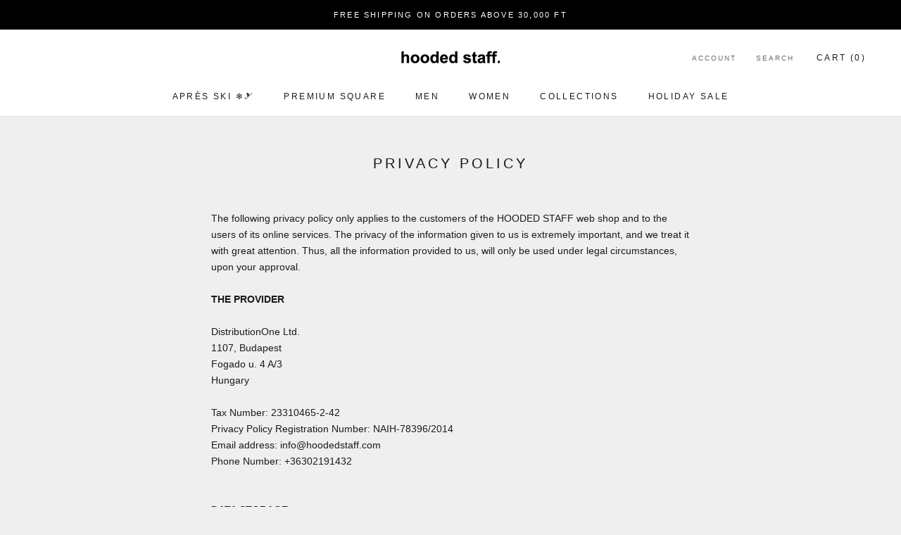

--- FILE ---
content_type: text/html; charset=utf-8
request_url: https://hoodedstaff.com/en-ro/pages/privacy-policy
body_size: 34480
content:
<!doctype html>

<html class="no-js" lang="en">
  <head>
    <meta charset="utf-8"> 
    <meta http-equiv="X-UA-Compatible" content="IE=edge,chrome=1">
    <meta name="viewport" content="width=device-width, initial-scale=1.0, height=device-height, minimum-scale=1.0, maximum-scale=1.0">
    <meta name="theme-color" content="">

    <title>
      privacy policy &ndash; hooded staff.
    </title><meta name="description" content="The following privacy policy only applies to the customers of the HOODED STAFF web shop and to the users of its online services. The privacy of the information given to us is extremely important, and we treat it with great attention. Thus, all the information provided to us, will only be used under legal circumstances,"><link rel="canonical" href="https://hoodedstaff.com/en-ro/pages/privacy-policy"><link rel="shortcut icon" href="//hoodedstaff.com/cdn/shop/files/95X95_AZ2_96x.png?v=1666952815" type="image/png"><meta property="og:type" content="website">
  <meta property="og:title" content="privacy policy"><meta property="og:description" content="The following privacy policy only applies to the customers of the HOODED STAFF web shop and to the users of its online services. The privacy of the information given to us is extremely important, and we treat it with great attention. Thus, all the information provided to us, will only be used under legal circumstances,"><meta property="og:url" content="https://hoodedstaff.com/en-ro/pages/privacy-policy">
<meta property="og:site_name" content="hooded staff."><meta name="twitter:card" content="summary"><meta name="twitter:title" content="privacy policy">
  <meta name="twitter:description" content="The following privacy policy only applies to the customers of the HOODED STAFF web shop and to the users of its online services. The privacy of the information given to us is extremely important, and we treat it with great attention. Thus, all the information provided to us, will only be used under legal circumstances,">
    <style>
  
  

  
  
  

  :root {
    --heading-font-family : Helvetica, Arial, sans-serif;
    --heading-font-weight : 400;
    --heading-font-style  : normal;

    --text-font-family : "system_ui", -apple-system, 'Segoe UI', Roboto, 'Helvetica Neue', 'Noto Sans', 'Liberation Sans', Arial, sans-serif, 'Apple Color Emoji', 'Segoe UI Emoji', 'Segoe UI Symbol', 'Noto Color Emoji';
    --text-font-weight : 400;
    --text-font-style  : normal;

    --base-text-font-size   : 14px;
    --default-text-font-size: 14px;--background          : #efefef;
    --background-rgb      : 239, 239, 239;
    --light-background    : #ffffff;
    --light-background-rgb: 255, 255, 255;
    --heading-color       : #1c1b1b;
    --text-color          : #1c1b1b;
    --text-color-rgb      : 28, 27, 27;
    --text-color-light    : #6a6a6a;
    --text-color-light-rgb: 106, 106, 106;
    --link-color          : #6a6a6a;
    --link-color-rgb      : 106, 106, 106;
    --border-color        : #cfcfcf;
    --border-color-rgb    : 207, 207, 207;

    --button-background    : #1c1b1b;
    --button-background-rgb: 28, 27, 27;
    --button-text-color    : #FFFFFF;

    --header-background       : #ffffff;
    --header-heading-color    : #1c1b1b;
    --header-light-text-color : #6a6a6a;
    --header-border-color     : #dddddd;

    --footer-background    : #ffffff;
    --footer-text-color    : #6a6a6a;
    --footer-heading-color : #1c1b1b;
    --footer-border-color  : #e9e9e9;

    --navigation-background      : #1c1b1b;
    --navigation-background-rgb  : 28, 27, 27;
    --navigation-text-color      : #ffffff;
    --navigation-text-color-light: rgba(255, 255, 255, 0.5);
    --navigation-border-color    : rgba(255, 255, 255, 0.25);

    --newsletter-popup-background     : #1c1b1b;
    --newsletter-popup-text-color     : #ffffff;
    --newsletter-popup-text-color-rgb : 255, 255, 255;

    --secondary-elements-background       : #1c1b1b;
    --secondary-elements-background-rgb   : 28, 27, 27;
    --secondary-elements-text-color       : #ffffff;
    --secondary-elements-text-color-light : rgba(255, 255, 255, 0.5);
    --secondary-elements-border-color     : rgba(255, 255, 255, 0.25);

    --product-sale-price-color    : #f94c43;
    --product-sale-price-color-rgb: 249, 76, 67;
    --product-star-rating: #f6a429;

    /* Shopify related variables */
    --payment-terms-background-color: #efefef;

    /* Products */

    --horizontal-spacing-four-products-per-row: 60px;
        --horizontal-spacing-two-products-per-row : 60px;

    --vertical-spacing-four-products-per-row: 60px;
        --vertical-spacing-two-products-per-row : 75px;

    /* Animation */
    --drawer-transition-timing: cubic-bezier(0.645, 0.045, 0.355, 1);
    --header-base-height: 80px; /* We set a default for browsers that do not support CSS variables */

    /* Cursors */
    --cursor-zoom-in-svg    : url(//hoodedstaff.com/cdn/shop/t/17/assets/cursor-zoom-in.svg?v=170532930330058140181654787972);
    --cursor-zoom-in-2x-svg : url(//hoodedstaff.com/cdn/shop/t/17/assets/cursor-zoom-in-2x.svg?v=56685658183649387561654787972);
  }
</style>

<script>
  // IE11 does not have support for CSS variables, so we have to polyfill them
  if (!(((window || {}).CSS || {}).supports && window.CSS.supports('(--a: 0)'))) {
    const script = document.createElement('script');
    script.type = 'text/javascript';
    script.src = 'https://cdn.jsdelivr.net/npm/css-vars-ponyfill@2';
    script.onload = function() {
      cssVars({});
    };

    document.getElementsByTagName('head')[0].appendChild(script);
  }
</script>

    <script>window.performance && window.performance.mark && window.performance.mark('shopify.content_for_header.start');</script><meta name="google-site-verification" content="9GcSaVF85pgVQehv0OlyGUcjPxupMfhFFsreG8vck7c">
<meta id="shopify-digital-wallet" name="shopify-digital-wallet" content="/23315789/digital_wallets/dialog">
<meta name="shopify-checkout-api-token" content="673bd14b441e2783d4a48cdba71e4423">
<meta id="in-context-paypal-metadata" data-shop-id="23315789" data-venmo-supported="false" data-environment="production" data-locale="en_US" data-paypal-v4="true" data-currency="HUF">
<link rel="alternate" hreflang="x-default" href="https://hoodedstaff.com/pages/privacy-policy">
<link rel="alternate" hreflang="en" href="https://hoodedstaff.com/pages/privacy-policy">
<link rel="alternate" hreflang="en-SK" href="https://hoodedstaff.com/en-sk/pages/privacy-policy">
<link rel="alternate" hreflang="en-CZ" href="https://hoodedstaff.com/en-cz/pages/privacy-policy">
<link rel="alternate" hreflang="en-RO" href="https://hoodedstaff.com/en-ro/pages/privacy-policy">
<link rel="alternate" hreflang="en-PL" href="https://hoodedstaff.com/en-pl/pages/privacy-policy">
<link rel="alternate" hreflang="en-SI" href="https://hoodedstaff.com/en-si/pages/privacy-policy">
<link rel="alternate" hreflang="en-AT" href="https://hoodedstaff.com/en-at/pages/privacy-policy">
<link rel="alternate" hreflang="en-DE" href="https://hoodedstaff.com/en-de/pages/privacy-policy">
<script async="async" src="/checkouts/internal/preloads.js?locale=en-RO"></script>
<link rel="preconnect" href="https://shop.app" crossorigin="anonymous">
<script async="async" src="https://shop.app/checkouts/internal/preloads.js?locale=en-RO&shop_id=23315789" crossorigin="anonymous"></script>
<script id="apple-pay-shop-capabilities" type="application/json">{"shopId":23315789,"countryCode":"HU","currencyCode":"HUF","merchantCapabilities":["supports3DS"],"merchantId":"gid:\/\/shopify\/Shop\/23315789","merchantName":"hooded staff.","requiredBillingContactFields":["postalAddress","email","phone"],"requiredShippingContactFields":["postalAddress","email","phone"],"shippingType":"shipping","supportedNetworks":["visa","masterCard","amex"],"total":{"type":"pending","label":"hooded staff.","amount":"1.00"},"shopifyPaymentsEnabled":true,"supportsSubscriptions":true}</script>
<script id="shopify-features" type="application/json">{"accessToken":"673bd14b441e2783d4a48cdba71e4423","betas":["rich-media-storefront-analytics"],"domain":"hoodedstaff.com","predictiveSearch":true,"shopId":23315789,"locale":"en"}</script>
<script>var Shopify = Shopify || {};
Shopify.shop = "hooded-staff.myshopify.com";
Shopify.locale = "en";
Shopify.currency = {"active":"HUF","rate":"1.0"};
Shopify.country = "RO";
Shopify.theme = {"name":"Prestige","id":133381456106,"schema_name":"Prestige","schema_version":"5.7.0","theme_store_id":855,"role":"main"};
Shopify.theme.handle = "null";
Shopify.theme.style = {"id":null,"handle":null};
Shopify.cdnHost = "hoodedstaff.com/cdn";
Shopify.routes = Shopify.routes || {};
Shopify.routes.root = "/en-ro/";</script>
<script type="module">!function(o){(o.Shopify=o.Shopify||{}).modules=!0}(window);</script>
<script>!function(o){function n(){var o=[];function n(){o.push(Array.prototype.slice.apply(arguments))}return n.q=o,n}var t=o.Shopify=o.Shopify||{};t.loadFeatures=n(),t.autoloadFeatures=n()}(window);</script>
<script>
  window.ShopifyPay = window.ShopifyPay || {};
  window.ShopifyPay.apiHost = "shop.app\/pay";
  window.ShopifyPay.redirectState = null;
</script>
<script id="shop-js-analytics" type="application/json">{"pageType":"page"}</script>
<script defer="defer" async type="module" src="//hoodedstaff.com/cdn/shopifycloud/shop-js/modules/v2/client.init-shop-cart-sync_BdyHc3Nr.en.esm.js"></script>
<script defer="defer" async type="module" src="//hoodedstaff.com/cdn/shopifycloud/shop-js/modules/v2/chunk.common_Daul8nwZ.esm.js"></script>
<script type="module">
  await import("//hoodedstaff.com/cdn/shopifycloud/shop-js/modules/v2/client.init-shop-cart-sync_BdyHc3Nr.en.esm.js");
await import("//hoodedstaff.com/cdn/shopifycloud/shop-js/modules/v2/chunk.common_Daul8nwZ.esm.js");

  window.Shopify.SignInWithShop?.initShopCartSync?.({"fedCMEnabled":true,"windoidEnabled":true});

</script>
<script>
  window.Shopify = window.Shopify || {};
  if (!window.Shopify.featureAssets) window.Shopify.featureAssets = {};
  window.Shopify.featureAssets['shop-js'] = {"shop-cart-sync":["modules/v2/client.shop-cart-sync_QYOiDySF.en.esm.js","modules/v2/chunk.common_Daul8nwZ.esm.js"],"init-fed-cm":["modules/v2/client.init-fed-cm_DchLp9rc.en.esm.js","modules/v2/chunk.common_Daul8nwZ.esm.js"],"shop-button":["modules/v2/client.shop-button_OV7bAJc5.en.esm.js","modules/v2/chunk.common_Daul8nwZ.esm.js"],"init-windoid":["modules/v2/client.init-windoid_DwxFKQ8e.en.esm.js","modules/v2/chunk.common_Daul8nwZ.esm.js"],"shop-cash-offers":["modules/v2/client.shop-cash-offers_DWtL6Bq3.en.esm.js","modules/v2/chunk.common_Daul8nwZ.esm.js","modules/v2/chunk.modal_CQq8HTM6.esm.js"],"shop-toast-manager":["modules/v2/client.shop-toast-manager_CX9r1SjA.en.esm.js","modules/v2/chunk.common_Daul8nwZ.esm.js"],"init-shop-email-lookup-coordinator":["modules/v2/client.init-shop-email-lookup-coordinator_UhKnw74l.en.esm.js","modules/v2/chunk.common_Daul8nwZ.esm.js"],"pay-button":["modules/v2/client.pay-button_DzxNnLDY.en.esm.js","modules/v2/chunk.common_Daul8nwZ.esm.js"],"avatar":["modules/v2/client.avatar_BTnouDA3.en.esm.js"],"init-shop-cart-sync":["modules/v2/client.init-shop-cart-sync_BdyHc3Nr.en.esm.js","modules/v2/chunk.common_Daul8nwZ.esm.js"],"shop-login-button":["modules/v2/client.shop-login-button_D8B466_1.en.esm.js","modules/v2/chunk.common_Daul8nwZ.esm.js","modules/v2/chunk.modal_CQq8HTM6.esm.js"],"init-customer-accounts-sign-up":["modules/v2/client.init-customer-accounts-sign-up_C8fpPm4i.en.esm.js","modules/v2/client.shop-login-button_D8B466_1.en.esm.js","modules/v2/chunk.common_Daul8nwZ.esm.js","modules/v2/chunk.modal_CQq8HTM6.esm.js"],"init-shop-for-new-customer-accounts":["modules/v2/client.init-shop-for-new-customer-accounts_CVTO0Ztu.en.esm.js","modules/v2/client.shop-login-button_D8B466_1.en.esm.js","modules/v2/chunk.common_Daul8nwZ.esm.js","modules/v2/chunk.modal_CQq8HTM6.esm.js"],"init-customer-accounts":["modules/v2/client.init-customer-accounts_dRgKMfrE.en.esm.js","modules/v2/client.shop-login-button_D8B466_1.en.esm.js","modules/v2/chunk.common_Daul8nwZ.esm.js","modules/v2/chunk.modal_CQq8HTM6.esm.js"],"shop-follow-button":["modules/v2/client.shop-follow-button_CkZpjEct.en.esm.js","modules/v2/chunk.common_Daul8nwZ.esm.js","modules/v2/chunk.modal_CQq8HTM6.esm.js"],"lead-capture":["modules/v2/client.lead-capture_BntHBhfp.en.esm.js","modules/v2/chunk.common_Daul8nwZ.esm.js","modules/v2/chunk.modal_CQq8HTM6.esm.js"],"checkout-modal":["modules/v2/client.checkout-modal_CfxcYbTm.en.esm.js","modules/v2/chunk.common_Daul8nwZ.esm.js","modules/v2/chunk.modal_CQq8HTM6.esm.js"],"shop-login":["modules/v2/client.shop-login_Da4GZ2H6.en.esm.js","modules/v2/chunk.common_Daul8nwZ.esm.js","modules/v2/chunk.modal_CQq8HTM6.esm.js"],"payment-terms":["modules/v2/client.payment-terms_MV4M3zvL.en.esm.js","modules/v2/chunk.common_Daul8nwZ.esm.js","modules/v2/chunk.modal_CQq8HTM6.esm.js"]};
</script>
<script>(function() {
  var isLoaded = false;
  function asyncLoad() {
    if (isLoaded) return;
    isLoaded = true;
    var urls = ["https:\/\/shy.elfsight.com\/p\/platform.js?shop=hooded-staff.myshopify.com","https:\/\/js.smile.io\/v1\/smile-shopify.js?shop=hooded-staff.myshopify.com","https:\/\/chimpstatic.com\/mcjs-connected\/js\/users\/182ea152ce3c7e9238b83a3c9\/01df1378b8798628840320b68.js?shop=hooded-staff.myshopify.com","https:\/\/loox.io\/widget\/Eybgz4YOcK\/loox.1741172540989.js?shop=hooded-staff.myshopify.com","https:\/\/production.parcely.app\/cartV2.js?shop=hooded-staff.myshopify.com"];
    for (var i = 0; i < urls.length; i++) {
      var s = document.createElement('script');
      s.type = 'text/javascript';
      s.async = true;
      s.src = urls[i];
      var x = document.getElementsByTagName('script')[0];
      x.parentNode.insertBefore(s, x);
    }
  };
  if(window.attachEvent) {
    window.attachEvent('onload', asyncLoad);
  } else {
    window.addEventListener('load', asyncLoad, false);
  }
})();</script>
<script id="__st">var __st={"a":23315789,"offset":3600,"reqid":"fe8ffde2-8f25-4a32-9bf2-bd5a490b7ba2-1769026345","pageurl":"hoodedstaff.com\/en-ro\/pages\/privacy-policy","s":"pages-6355157037","u":"d4c65a29a835","p":"page","rtyp":"page","rid":6355157037};</script>
<script>window.ShopifyPaypalV4VisibilityTracking = true;</script>
<script id="captcha-bootstrap">!function(){'use strict';const t='contact',e='account',n='new_comment',o=[[t,t],['blogs',n],['comments',n],[t,'customer']],c=[[e,'customer_login'],[e,'guest_login'],[e,'recover_customer_password'],[e,'create_customer']],r=t=>t.map((([t,e])=>`form[action*='/${t}']:not([data-nocaptcha='true']) input[name='form_type'][value='${e}']`)).join(','),a=t=>()=>t?[...document.querySelectorAll(t)].map((t=>t.form)):[];function s(){const t=[...o],e=r(t);return a(e)}const i='password',u='form_key',d=['recaptcha-v3-token','g-recaptcha-response','h-captcha-response',i],f=()=>{try{return window.sessionStorage}catch{return}},m='__shopify_v',_=t=>t.elements[u];function p(t,e,n=!1){try{const o=window.sessionStorage,c=JSON.parse(o.getItem(e)),{data:r}=function(t){const{data:e,action:n}=t;return t[m]||n?{data:e,action:n}:{data:t,action:n}}(c);for(const[e,n]of Object.entries(r))t.elements[e]&&(t.elements[e].value=n);n&&o.removeItem(e)}catch(o){console.error('form repopulation failed',{error:o})}}const l='form_type',E='cptcha';function T(t){t.dataset[E]=!0}const w=window,h=w.document,L='Shopify',v='ce_forms',y='captcha';let A=!1;((t,e)=>{const n=(g='f06e6c50-85a8-45c8-87d0-21a2b65856fe',I='https://cdn.shopify.com/shopifycloud/storefront-forms-hcaptcha/ce_storefront_forms_captcha_hcaptcha.v1.5.2.iife.js',D={infoText:'Protected by hCaptcha',privacyText:'Privacy',termsText:'Terms'},(t,e,n)=>{const o=w[L][v],c=o.bindForm;if(c)return c(t,g,e,D).then(n);var r;o.q.push([[t,g,e,D],n]),r=I,A||(h.body.append(Object.assign(h.createElement('script'),{id:'captcha-provider',async:!0,src:r})),A=!0)});var g,I,D;w[L]=w[L]||{},w[L][v]=w[L][v]||{},w[L][v].q=[],w[L][y]=w[L][y]||{},w[L][y].protect=function(t,e){n(t,void 0,e),T(t)},Object.freeze(w[L][y]),function(t,e,n,w,h,L){const[v,y,A,g]=function(t,e,n){const i=e?o:[],u=t?c:[],d=[...i,...u],f=r(d),m=r(i),_=r(d.filter((([t,e])=>n.includes(e))));return[a(f),a(m),a(_),s()]}(w,h,L),I=t=>{const e=t.target;return e instanceof HTMLFormElement?e:e&&e.form},D=t=>v().includes(t);t.addEventListener('submit',(t=>{const e=I(t);if(!e)return;const n=D(e)&&!e.dataset.hcaptchaBound&&!e.dataset.recaptchaBound,o=_(e),c=g().includes(e)&&(!o||!o.value);(n||c)&&t.preventDefault(),c&&!n&&(function(t){try{if(!f())return;!function(t){const e=f();if(!e)return;const n=_(t);if(!n)return;const o=n.value;o&&e.removeItem(o)}(t);const e=Array.from(Array(32),(()=>Math.random().toString(36)[2])).join('');!function(t,e){_(t)||t.append(Object.assign(document.createElement('input'),{type:'hidden',name:u})),t.elements[u].value=e}(t,e),function(t,e){const n=f();if(!n)return;const o=[...t.querySelectorAll(`input[type='${i}']`)].map((({name:t})=>t)),c=[...d,...o],r={};for(const[a,s]of new FormData(t).entries())c.includes(a)||(r[a]=s);n.setItem(e,JSON.stringify({[m]:1,action:t.action,data:r}))}(t,e)}catch(e){console.error('failed to persist form',e)}}(e),e.submit())}));const S=(t,e)=>{t&&!t.dataset[E]&&(n(t,e.some((e=>e===t))),T(t))};for(const o of['focusin','change'])t.addEventListener(o,(t=>{const e=I(t);D(e)&&S(e,y())}));const B=e.get('form_key'),M=e.get(l),P=B&&M;t.addEventListener('DOMContentLoaded',(()=>{const t=y();if(P)for(const e of t)e.elements[l].value===M&&p(e,B);[...new Set([...A(),...v().filter((t=>'true'===t.dataset.shopifyCaptcha))])].forEach((e=>S(e,t)))}))}(h,new URLSearchParams(w.location.search),n,t,e,['guest_login'])})(!0,!0)}();</script>
<script integrity="sha256-4kQ18oKyAcykRKYeNunJcIwy7WH5gtpwJnB7kiuLZ1E=" data-source-attribution="shopify.loadfeatures" defer="defer" src="//hoodedstaff.com/cdn/shopifycloud/storefront/assets/storefront/load_feature-a0a9edcb.js" crossorigin="anonymous"></script>
<script crossorigin="anonymous" defer="defer" src="//hoodedstaff.com/cdn/shopifycloud/storefront/assets/shopify_pay/storefront-65b4c6d7.js?v=20250812"></script>
<script data-source-attribution="shopify.dynamic_checkout.dynamic.init">var Shopify=Shopify||{};Shopify.PaymentButton=Shopify.PaymentButton||{isStorefrontPortableWallets:!0,init:function(){window.Shopify.PaymentButton.init=function(){};var t=document.createElement("script");t.src="https://hoodedstaff.com/cdn/shopifycloud/portable-wallets/latest/portable-wallets.en.js",t.type="module",document.head.appendChild(t)}};
</script>
<script data-source-attribution="shopify.dynamic_checkout.buyer_consent">
  function portableWalletsHideBuyerConsent(e){var t=document.getElementById("shopify-buyer-consent"),n=document.getElementById("shopify-subscription-policy-button");t&&n&&(t.classList.add("hidden"),t.setAttribute("aria-hidden","true"),n.removeEventListener("click",e))}function portableWalletsShowBuyerConsent(e){var t=document.getElementById("shopify-buyer-consent"),n=document.getElementById("shopify-subscription-policy-button");t&&n&&(t.classList.remove("hidden"),t.removeAttribute("aria-hidden"),n.addEventListener("click",e))}window.Shopify?.PaymentButton&&(window.Shopify.PaymentButton.hideBuyerConsent=portableWalletsHideBuyerConsent,window.Shopify.PaymentButton.showBuyerConsent=portableWalletsShowBuyerConsent);
</script>
<script data-source-attribution="shopify.dynamic_checkout.cart.bootstrap">document.addEventListener("DOMContentLoaded",(function(){function t(){return document.querySelector("shopify-accelerated-checkout-cart, shopify-accelerated-checkout")}if(t())Shopify.PaymentButton.init();else{new MutationObserver((function(e,n){t()&&(Shopify.PaymentButton.init(),n.disconnect())})).observe(document.body,{childList:!0,subtree:!0})}}));
</script>
<link id="shopify-accelerated-checkout-styles" rel="stylesheet" media="screen" href="https://hoodedstaff.com/cdn/shopifycloud/portable-wallets/latest/accelerated-checkout-backwards-compat.css" crossorigin="anonymous">
<style id="shopify-accelerated-checkout-cart">
        #shopify-buyer-consent {
  margin-top: 1em;
  display: inline-block;
  width: 100%;
}

#shopify-buyer-consent.hidden {
  display: none;
}

#shopify-subscription-policy-button {
  background: none;
  border: none;
  padding: 0;
  text-decoration: underline;
  font-size: inherit;
  cursor: pointer;
}

#shopify-subscription-policy-button::before {
  box-shadow: none;
}

      </style>

<script>window.performance && window.performance.mark && window.performance.mark('shopify.content_for_header.end');</script>

    <link rel="stylesheet" href="//hoodedstaff.com/cdn/shop/t/17/assets/theme.css?v=45780937190657042381763641673">

    <script>// This allows to expose several variables to the global scope, to be used in scripts
      window.theme = {
        pageType: "page",
        moneyFormat: "{{amount_no_decimals_with_comma_separator}} HUF",
        moneyWithCurrencyFormat: "{{amount_no_decimals_with_comma_separator}} HUF",
        currencyCodeEnabled: false,
        productImageSize: "tall",
        searchMode: "product,article",
        showPageTransition: false,
        showElementStaggering: true,
        showImageZooming: true
      };

      window.routes = {
        rootUrl: "\/en-ro",
        rootUrlWithoutSlash: "\/en-ro",
        cartUrl: "\/en-ro\/cart",
        cartAddUrl: "\/en-ro\/cart\/add",
        cartChangeUrl: "\/en-ro\/cart\/change",
        searchUrl: "\/en-ro\/search",
        productRecommendationsUrl: "\/en-ro\/recommendations\/products"
      };

      window.languages = {
        cartAddNote: "Add Order Note",
        cartEditNote: "Edit Order Note",
        productImageLoadingError: "This image could not be loaded. Please try to reload the page.",
        productFormAddToCart: "Add to cart",
        productFormUnavailable: "Unavailable",
        productFormSoldOut: "Sold Out",
        shippingEstimatorOneResult: "1 option available:",
        shippingEstimatorMoreResults: "{{count}} options available:",
        shippingEstimatorNoResults: "No shipping could be found"
      };

      window.lazySizesConfig = {
        loadHidden: false,
        hFac: 0.5,
        expFactor: 2,
        ricTimeout: 150,
        lazyClass: 'Image--lazyLoad',
        loadingClass: 'Image--lazyLoading',
        loadedClass: 'Image--lazyLoaded'
      };

      document.documentElement.className = document.documentElement.className.replace('no-js', 'js');
      document.documentElement.style.setProperty('--window-height', window.innerHeight + 'px');

      // We do a quick detection of some features (we could use Modernizr but for so little...)
      (function() {
        document.documentElement.className += ((window.CSS && window.CSS.supports('(position: sticky) or (position: -webkit-sticky)')) ? ' supports-sticky' : ' no-supports-sticky');
        document.documentElement.className += (window.matchMedia('(-moz-touch-enabled: 1), (hover: none)')).matches ? ' no-supports-hover' : ' supports-hover';
      }());

      
    </script>

    <script src="//hoodedstaff.com/cdn/shop/t/17/assets/lazysizes.min.js?v=174358363404432586981654787961" async></script><script src="//hoodedstaff.com/cdn/shop/t/17/assets/libs.min.js?v=26178543184394469741654787962" defer></script>
    <script src="//hoodedstaff.com/cdn/shop/t/17/assets/theme.js?v=116291210821653663351654787963" defer></script>
    <script src="//hoodedstaff.com/cdn/shop/t/17/assets/custom.js?v=183944157590872491501654787961" defer></script>

    <script>
      (function () {
        window.onpageshow = function() {
          if (window.theme.showPageTransition) {
            var pageTransition = document.querySelector('.PageTransition');

            if (pageTransition) {
              pageTransition.style.visibility = 'visible';
              pageTransition.style.opacity = '0';
            }
          }

          // When the page is loaded from the cache, we have to reload the cart content
          document.documentElement.dispatchEvent(new CustomEvent('cart:refresh', {
            bubbles: true
          }));
        };
      })();
    </script>

    


  <script type="application/ld+json">
  {
    "@context": "http://schema.org",
    "@type": "BreadcrumbList",
  "itemListElement": [{
      "@type": "ListItem",
      "position": 1,
      "name": "Home",
      "item": "https://hoodedstaff.com"
    },{
          "@type": "ListItem",
          "position": 2,
          "name": "privacy policy",
          "item": "https://hoodedstaff.com/en-ro/pages/privacy-policy"
        }]
  }
  </script>

  
	<script>var loox_global_hash = '1757180682678';</script><script>var loox_pop_active = true;var loox_pop_display = {"home_page":false,"product_page":true,"cart_page":false,"other_pages":false};</script><style>.loox-reviews-default { max-width: 1200px; margin: 0 auto; }</style>
<link href="https://monorail-edge.shopifysvc.com" rel="dns-prefetch">
<script>(function(){if ("sendBeacon" in navigator && "performance" in window) {try {var session_token_from_headers = performance.getEntriesByType('navigation')[0].serverTiming.find(x => x.name == '_s').description;} catch {var session_token_from_headers = undefined;}var session_cookie_matches = document.cookie.match(/_shopify_s=([^;]*)/);var session_token_from_cookie = session_cookie_matches && session_cookie_matches.length === 2 ? session_cookie_matches[1] : "";var session_token = session_token_from_headers || session_token_from_cookie || "";function handle_abandonment_event(e) {var entries = performance.getEntries().filter(function(entry) {return /monorail-edge.shopifysvc.com/.test(entry.name);});if (!window.abandonment_tracked && entries.length === 0) {window.abandonment_tracked = true;var currentMs = Date.now();var navigation_start = performance.timing.navigationStart;var payload = {shop_id: 23315789,url: window.location.href,navigation_start,duration: currentMs - navigation_start,session_token,page_type: "page"};window.navigator.sendBeacon("https://monorail-edge.shopifysvc.com/v1/produce", JSON.stringify({schema_id: "online_store_buyer_site_abandonment/1.1",payload: payload,metadata: {event_created_at_ms: currentMs,event_sent_at_ms: currentMs}}));}}window.addEventListener('pagehide', handle_abandonment_event);}}());</script>
<script id="web-pixels-manager-setup">(function e(e,d,r,n,o){if(void 0===o&&(o={}),!Boolean(null===(a=null===(i=window.Shopify)||void 0===i?void 0:i.analytics)||void 0===a?void 0:a.replayQueue)){var i,a;window.Shopify=window.Shopify||{};var t=window.Shopify;t.analytics=t.analytics||{};var s=t.analytics;s.replayQueue=[],s.publish=function(e,d,r){return s.replayQueue.push([e,d,r]),!0};try{self.performance.mark("wpm:start")}catch(e){}var l=function(){var e={modern:/Edge?\/(1{2}[4-9]|1[2-9]\d|[2-9]\d{2}|\d{4,})\.\d+(\.\d+|)|Firefox\/(1{2}[4-9]|1[2-9]\d|[2-9]\d{2}|\d{4,})\.\d+(\.\d+|)|Chrom(ium|e)\/(9{2}|\d{3,})\.\d+(\.\d+|)|(Maci|X1{2}).+ Version\/(15\.\d+|(1[6-9]|[2-9]\d|\d{3,})\.\d+)([,.]\d+|)( \(\w+\)|)( Mobile\/\w+|) Safari\/|Chrome.+OPR\/(9{2}|\d{3,})\.\d+\.\d+|(CPU[ +]OS|iPhone[ +]OS|CPU[ +]iPhone|CPU IPhone OS|CPU iPad OS)[ +]+(15[._]\d+|(1[6-9]|[2-9]\d|\d{3,})[._]\d+)([._]\d+|)|Android:?[ /-](13[3-9]|1[4-9]\d|[2-9]\d{2}|\d{4,})(\.\d+|)(\.\d+|)|Android.+Firefox\/(13[5-9]|1[4-9]\d|[2-9]\d{2}|\d{4,})\.\d+(\.\d+|)|Android.+Chrom(ium|e)\/(13[3-9]|1[4-9]\d|[2-9]\d{2}|\d{4,})\.\d+(\.\d+|)|SamsungBrowser\/([2-9]\d|\d{3,})\.\d+/,legacy:/Edge?\/(1[6-9]|[2-9]\d|\d{3,})\.\d+(\.\d+|)|Firefox\/(5[4-9]|[6-9]\d|\d{3,})\.\d+(\.\d+|)|Chrom(ium|e)\/(5[1-9]|[6-9]\d|\d{3,})\.\d+(\.\d+|)([\d.]+$|.*Safari\/(?![\d.]+ Edge\/[\d.]+$))|(Maci|X1{2}).+ Version\/(10\.\d+|(1[1-9]|[2-9]\d|\d{3,})\.\d+)([,.]\d+|)( \(\w+\)|)( Mobile\/\w+|) Safari\/|Chrome.+OPR\/(3[89]|[4-9]\d|\d{3,})\.\d+\.\d+|(CPU[ +]OS|iPhone[ +]OS|CPU[ +]iPhone|CPU IPhone OS|CPU iPad OS)[ +]+(10[._]\d+|(1[1-9]|[2-9]\d|\d{3,})[._]\d+)([._]\d+|)|Android:?[ /-](13[3-9]|1[4-9]\d|[2-9]\d{2}|\d{4,})(\.\d+|)(\.\d+|)|Mobile Safari.+OPR\/([89]\d|\d{3,})\.\d+\.\d+|Android.+Firefox\/(13[5-9]|1[4-9]\d|[2-9]\d{2}|\d{4,})\.\d+(\.\d+|)|Android.+Chrom(ium|e)\/(13[3-9]|1[4-9]\d|[2-9]\d{2}|\d{4,})\.\d+(\.\d+|)|Android.+(UC? ?Browser|UCWEB|U3)[ /]?(15\.([5-9]|\d{2,})|(1[6-9]|[2-9]\d|\d{3,})\.\d+)\.\d+|SamsungBrowser\/(5\.\d+|([6-9]|\d{2,})\.\d+)|Android.+MQ{2}Browser\/(14(\.(9|\d{2,})|)|(1[5-9]|[2-9]\d|\d{3,})(\.\d+|))(\.\d+|)|K[Aa][Ii]OS\/(3\.\d+|([4-9]|\d{2,})\.\d+)(\.\d+|)/},d=e.modern,r=e.legacy,n=navigator.userAgent;return n.match(d)?"modern":n.match(r)?"legacy":"unknown"}(),u="modern"===l?"modern":"legacy",c=(null!=n?n:{modern:"",legacy:""})[u],f=function(e){return[e.baseUrl,"/wpm","/b",e.hashVersion,"modern"===e.buildTarget?"m":"l",".js"].join("")}({baseUrl:d,hashVersion:r,buildTarget:u}),m=function(e){var d=e.version,r=e.bundleTarget,n=e.surface,o=e.pageUrl,i=e.monorailEndpoint;return{emit:function(e){var a=e.status,t=e.errorMsg,s=(new Date).getTime(),l=JSON.stringify({metadata:{event_sent_at_ms:s},events:[{schema_id:"web_pixels_manager_load/3.1",payload:{version:d,bundle_target:r,page_url:o,status:a,surface:n,error_msg:t},metadata:{event_created_at_ms:s}}]});if(!i)return console&&console.warn&&console.warn("[Web Pixels Manager] No Monorail endpoint provided, skipping logging."),!1;try{return self.navigator.sendBeacon.bind(self.navigator)(i,l)}catch(e){}var u=new XMLHttpRequest;try{return u.open("POST",i,!0),u.setRequestHeader("Content-Type","text/plain"),u.send(l),!0}catch(e){return console&&console.warn&&console.warn("[Web Pixels Manager] Got an unhandled error while logging to Monorail."),!1}}}}({version:r,bundleTarget:l,surface:e.surface,pageUrl:self.location.href,monorailEndpoint:e.monorailEndpoint});try{o.browserTarget=l,function(e){var d=e.src,r=e.async,n=void 0===r||r,o=e.onload,i=e.onerror,a=e.sri,t=e.scriptDataAttributes,s=void 0===t?{}:t,l=document.createElement("script"),u=document.querySelector("head"),c=document.querySelector("body");if(l.async=n,l.src=d,a&&(l.integrity=a,l.crossOrigin="anonymous"),s)for(var f in s)if(Object.prototype.hasOwnProperty.call(s,f))try{l.dataset[f]=s[f]}catch(e){}if(o&&l.addEventListener("load",o),i&&l.addEventListener("error",i),u)u.appendChild(l);else{if(!c)throw new Error("Did not find a head or body element to append the script");c.appendChild(l)}}({src:f,async:!0,onload:function(){if(!function(){var e,d;return Boolean(null===(d=null===(e=window.Shopify)||void 0===e?void 0:e.analytics)||void 0===d?void 0:d.initialized)}()){var d=window.webPixelsManager.init(e)||void 0;if(d){var r=window.Shopify.analytics;r.replayQueue.forEach((function(e){var r=e[0],n=e[1],o=e[2];d.publishCustomEvent(r,n,o)})),r.replayQueue=[],r.publish=d.publishCustomEvent,r.visitor=d.visitor,r.initialized=!0}}},onerror:function(){return m.emit({status:"failed",errorMsg:"".concat(f," has failed to load")})},sri:function(e){var d=/^sha384-[A-Za-z0-9+/=]+$/;return"string"==typeof e&&d.test(e)}(c)?c:"",scriptDataAttributes:o}),m.emit({status:"loading"})}catch(e){m.emit({status:"failed",errorMsg:(null==e?void 0:e.message)||"Unknown error"})}}})({shopId: 23315789,storefrontBaseUrl: "https://hoodedstaff.com",extensionsBaseUrl: "https://extensions.shopifycdn.com/cdn/shopifycloud/web-pixels-manager",monorailEndpoint: "https://monorail-edge.shopifysvc.com/unstable/produce_batch",surface: "storefront-renderer",enabledBetaFlags: ["2dca8a86"],webPixelsConfigList: [{"id":"1127186773","configuration":"{\"config\":\"{\\\"pixel_id\\\":\\\"GT-552QBG4\\\",\\\"target_country\\\":\\\"US\\\",\\\"gtag_events\\\":[{\\\"type\\\":\\\"purchase\\\",\\\"action_label\\\":\\\"MC-73HV8C805H\\\"},{\\\"type\\\":\\\"page_view\\\",\\\"action_label\\\":\\\"MC-73HV8C805H\\\"},{\\\"type\\\":\\\"view_item\\\",\\\"action_label\\\":\\\"MC-73HV8C805H\\\"}],\\\"enable_monitoring_mode\\\":false}\"}","eventPayloadVersion":"v1","runtimeContext":"OPEN","scriptVersion":"b2a88bafab3e21179ed38636efcd8a93","type":"APP","apiClientId":1780363,"privacyPurposes":[],"dataSharingAdjustments":{"protectedCustomerApprovalScopes":["read_customer_address","read_customer_email","read_customer_name","read_customer_personal_data","read_customer_phone"]}},{"id":"380010837","configuration":"{\"pixel_id\":\"504286593746997\",\"pixel_type\":\"facebook_pixel\",\"metaapp_system_user_token\":\"-\"}","eventPayloadVersion":"v1","runtimeContext":"OPEN","scriptVersion":"ca16bc87fe92b6042fbaa3acc2fbdaa6","type":"APP","apiClientId":2329312,"privacyPurposes":["ANALYTICS","MARKETING","SALE_OF_DATA"],"dataSharingAdjustments":{"protectedCustomerApprovalScopes":["read_customer_address","read_customer_email","read_customer_name","read_customer_personal_data","read_customer_phone"]}},{"id":"176521557","eventPayloadVersion":"v1","runtimeContext":"LAX","scriptVersion":"1","type":"CUSTOM","privacyPurposes":["ANALYTICS"],"name":"Google Analytics tag (migrated)"},{"id":"shopify-app-pixel","configuration":"{}","eventPayloadVersion":"v1","runtimeContext":"STRICT","scriptVersion":"0450","apiClientId":"shopify-pixel","type":"APP","privacyPurposes":["ANALYTICS","MARKETING"]},{"id":"shopify-custom-pixel","eventPayloadVersion":"v1","runtimeContext":"LAX","scriptVersion":"0450","apiClientId":"shopify-pixel","type":"CUSTOM","privacyPurposes":["ANALYTICS","MARKETING"]}],isMerchantRequest: false,initData: {"shop":{"name":"hooded staff.","paymentSettings":{"currencyCode":"HUF"},"myshopifyDomain":"hooded-staff.myshopify.com","countryCode":"HU","storefrontUrl":"https:\/\/hoodedstaff.com\/en-ro"},"customer":null,"cart":null,"checkout":null,"productVariants":[],"purchasingCompany":null},},"https://hoodedstaff.com/cdn","fcfee988w5aeb613cpc8e4bc33m6693e112",{"modern":"","legacy":""},{"shopId":"23315789","storefrontBaseUrl":"https:\/\/hoodedstaff.com","extensionBaseUrl":"https:\/\/extensions.shopifycdn.com\/cdn\/shopifycloud\/web-pixels-manager","surface":"storefront-renderer","enabledBetaFlags":"[\"2dca8a86\"]","isMerchantRequest":"false","hashVersion":"fcfee988w5aeb613cpc8e4bc33m6693e112","publish":"custom","events":"[[\"page_viewed\",{}]]"});</script><script>
  window.ShopifyAnalytics = window.ShopifyAnalytics || {};
  window.ShopifyAnalytics.meta = window.ShopifyAnalytics.meta || {};
  window.ShopifyAnalytics.meta.currency = 'HUF';
  var meta = {"page":{"pageType":"page","resourceType":"page","resourceId":6355157037,"requestId":"fe8ffde2-8f25-4a32-9bf2-bd5a490b7ba2-1769026345"}};
  for (var attr in meta) {
    window.ShopifyAnalytics.meta[attr] = meta[attr];
  }
</script>
<script class="analytics">
  (function () {
    var customDocumentWrite = function(content) {
      var jquery = null;

      if (window.jQuery) {
        jquery = window.jQuery;
      } else if (window.Checkout && window.Checkout.$) {
        jquery = window.Checkout.$;
      }

      if (jquery) {
        jquery('body').append(content);
      }
    };

    var hasLoggedConversion = function(token) {
      if (token) {
        return document.cookie.indexOf('loggedConversion=' + token) !== -1;
      }
      return false;
    }

    var setCookieIfConversion = function(token) {
      if (token) {
        var twoMonthsFromNow = new Date(Date.now());
        twoMonthsFromNow.setMonth(twoMonthsFromNow.getMonth() + 2);

        document.cookie = 'loggedConversion=' + token + '; expires=' + twoMonthsFromNow;
      }
    }

    var trekkie = window.ShopifyAnalytics.lib = window.trekkie = window.trekkie || [];
    if (trekkie.integrations) {
      return;
    }
    trekkie.methods = [
      'identify',
      'page',
      'ready',
      'track',
      'trackForm',
      'trackLink'
    ];
    trekkie.factory = function(method) {
      return function() {
        var args = Array.prototype.slice.call(arguments);
        args.unshift(method);
        trekkie.push(args);
        return trekkie;
      };
    };
    for (var i = 0; i < trekkie.methods.length; i++) {
      var key = trekkie.methods[i];
      trekkie[key] = trekkie.factory(key);
    }
    trekkie.load = function(config) {
      trekkie.config = config || {};
      trekkie.config.initialDocumentCookie = document.cookie;
      var first = document.getElementsByTagName('script')[0];
      var script = document.createElement('script');
      script.type = 'text/javascript';
      script.onerror = function(e) {
        var scriptFallback = document.createElement('script');
        scriptFallback.type = 'text/javascript';
        scriptFallback.onerror = function(error) {
                var Monorail = {
      produce: function produce(monorailDomain, schemaId, payload) {
        var currentMs = new Date().getTime();
        var event = {
          schema_id: schemaId,
          payload: payload,
          metadata: {
            event_created_at_ms: currentMs,
            event_sent_at_ms: currentMs
          }
        };
        return Monorail.sendRequest("https://" + monorailDomain + "/v1/produce", JSON.stringify(event));
      },
      sendRequest: function sendRequest(endpointUrl, payload) {
        // Try the sendBeacon API
        if (window && window.navigator && typeof window.navigator.sendBeacon === 'function' && typeof window.Blob === 'function' && !Monorail.isIos12()) {
          var blobData = new window.Blob([payload], {
            type: 'text/plain'
          });

          if (window.navigator.sendBeacon(endpointUrl, blobData)) {
            return true;
          } // sendBeacon was not successful

        } // XHR beacon

        var xhr = new XMLHttpRequest();

        try {
          xhr.open('POST', endpointUrl);
          xhr.setRequestHeader('Content-Type', 'text/plain');
          xhr.send(payload);
        } catch (e) {
          console.log(e);
        }

        return false;
      },
      isIos12: function isIos12() {
        return window.navigator.userAgent.lastIndexOf('iPhone; CPU iPhone OS 12_') !== -1 || window.navigator.userAgent.lastIndexOf('iPad; CPU OS 12_') !== -1;
      }
    };
    Monorail.produce('monorail-edge.shopifysvc.com',
      'trekkie_storefront_load_errors/1.1',
      {shop_id: 23315789,
      theme_id: 133381456106,
      app_name: "storefront",
      context_url: window.location.href,
      source_url: "//hoodedstaff.com/cdn/s/trekkie.storefront.cd680fe47e6c39ca5d5df5f0a32d569bc48c0f27.min.js"});

        };
        scriptFallback.async = true;
        scriptFallback.src = '//hoodedstaff.com/cdn/s/trekkie.storefront.cd680fe47e6c39ca5d5df5f0a32d569bc48c0f27.min.js';
        first.parentNode.insertBefore(scriptFallback, first);
      };
      script.async = true;
      script.src = '//hoodedstaff.com/cdn/s/trekkie.storefront.cd680fe47e6c39ca5d5df5f0a32d569bc48c0f27.min.js';
      first.parentNode.insertBefore(script, first);
    };
    trekkie.load(
      {"Trekkie":{"appName":"storefront","development":false,"defaultAttributes":{"shopId":23315789,"isMerchantRequest":null,"themeId":133381456106,"themeCityHash":"3291089847493773406","contentLanguage":"en","currency":"HUF","eventMetadataId":"60474297-e1ef-444a-b5a0-825f6a4973b1"},"isServerSideCookieWritingEnabled":true,"monorailRegion":"shop_domain","enabledBetaFlags":["65f19447"]},"Session Attribution":{},"S2S":{"facebookCapiEnabled":true,"source":"trekkie-storefront-renderer","apiClientId":580111}}
    );

    var loaded = false;
    trekkie.ready(function() {
      if (loaded) return;
      loaded = true;

      window.ShopifyAnalytics.lib = window.trekkie;

      var originalDocumentWrite = document.write;
      document.write = customDocumentWrite;
      try { window.ShopifyAnalytics.merchantGoogleAnalytics.call(this); } catch(error) {};
      document.write = originalDocumentWrite;

      window.ShopifyAnalytics.lib.page(null,{"pageType":"page","resourceType":"page","resourceId":6355157037,"requestId":"fe8ffde2-8f25-4a32-9bf2-bd5a490b7ba2-1769026345","shopifyEmitted":true});

      var match = window.location.pathname.match(/checkouts\/(.+)\/(thank_you|post_purchase)/)
      var token = match? match[1]: undefined;
      if (!hasLoggedConversion(token)) {
        setCookieIfConversion(token);
        
      }
    });


        var eventsListenerScript = document.createElement('script');
        eventsListenerScript.async = true;
        eventsListenerScript.src = "//hoodedstaff.com/cdn/shopifycloud/storefront/assets/shop_events_listener-3da45d37.js";
        document.getElementsByTagName('head')[0].appendChild(eventsListenerScript);

})();</script>
  <script>
  if (!window.ga || (window.ga && typeof window.ga !== 'function')) {
    window.ga = function ga() {
      (window.ga.q = window.ga.q || []).push(arguments);
      if (window.Shopify && window.Shopify.analytics && typeof window.Shopify.analytics.publish === 'function') {
        window.Shopify.analytics.publish("ga_stub_called", {}, {sendTo: "google_osp_migration"});
      }
      console.error("Shopify's Google Analytics stub called with:", Array.from(arguments), "\nSee https://help.shopify.com/manual/promoting-marketing/pixels/pixel-migration#google for more information.");
    };
    if (window.Shopify && window.Shopify.analytics && typeof window.Shopify.analytics.publish === 'function') {
      window.Shopify.analytics.publish("ga_stub_initialized", {}, {sendTo: "google_osp_migration"});
    }
  }
</script>
<script
  defer
  src="https://hoodedstaff.com/cdn/shopifycloud/perf-kit/shopify-perf-kit-3.0.4.min.js"
  data-application="storefront-renderer"
  data-shop-id="23315789"
  data-render-region="gcp-us-east1"
  data-page-type="page"
  data-theme-instance-id="133381456106"
  data-theme-name="Prestige"
  data-theme-version="5.7.0"
  data-monorail-region="shop_domain"
  data-resource-timing-sampling-rate="10"
  data-shs="true"
  data-shs-beacon="true"
  data-shs-export-with-fetch="true"
  data-shs-logs-sample-rate="1"
  data-shs-beacon-endpoint="https://hoodedstaff.com/api/collect"
></script>
</head><body class="prestige--v4 features--heading-small features--heading-uppercase features--show-button-transition features--show-image-zooming features--show-element-staggering  template-page"><svg class="u-visually-hidden">
      <linearGradient id="rating-star-gradient-half">
        <stop offset="50%" stop-color="var(--product-star-rating)" />
        <stop offset="50%" stop-color="var(--text-color-light)" />
      </linearGradient>
    </svg>

    <a class="PageSkipLink u-visually-hidden" href="#main">Skip to content</a>
    <span class="LoadingBar"></span>
    <div class="PageOverlay"></div><div id="shopify-section-popup" class="shopify-section"></div>
    <div id="shopify-section-sidebar-menu" class="shopify-section"><section id="sidebar-menu" class="SidebarMenu Drawer Drawer--small Drawer--fromLeft" aria-hidden="true" data-section-id="sidebar-menu" data-section-type="sidebar-menu">
    <header class="Drawer__Header" data-drawer-animated-left>
      <button class="Drawer__Close Icon-Wrapper--clickable" data-action="close-drawer" data-drawer-id="sidebar-menu" aria-label="Close navigation"><svg class="Icon Icon--close " role="presentation" viewBox="0 0 16 14">
      <path d="M15 0L1 14m14 0L1 0" stroke="currentColor" fill="none" fill-rule="evenodd"></path>
    </svg></button>
    </header>

    <div class="Drawer__Content">
      <div class="Drawer__Main" data-drawer-animated-left data-scrollable>
        <div class="Drawer__Container">
          <nav class="SidebarMenu__Nav SidebarMenu__Nav--primary" aria-label="Sidebar navigation"><div class="Collapsible"><a href="/en-ro/collections/apres-ski" class="Collapsible__Button Heading Link Link--primary u-h6">APRÈS SKI ❄️🎿</a></div><div class="Collapsible"><a href="/en-ro/collections/premium-square" class="Collapsible__Button Heading Link Link--primary u-h6">PREMIUM SQUARE</a></div><div class="Collapsible"><button class="Collapsible__Button Heading u-h6" data-action="toggle-collapsible" aria-expanded="false">MEN<span class="Collapsible__Plus"></span>
                  </button>

                  <div class="Collapsible__Inner">
                    <div class="Collapsible__Content"><div class="Collapsible"><a href="/en-ro/collections/mens-hoodies" class="Collapsible__Button Heading Text--subdued Link Link--primary u-h7">HOODIES</a></div><div class="Collapsible"><a href="/en-ro/collections/mens-jackets" class="Collapsible__Button Heading Text--subdued Link Link--primary u-h7">JACKETS &amp; VESTS</a></div><div class="Collapsible"><a href="/en-ro/collections/mens-sweatshirts" class="Collapsible__Button Heading Text--subdued Link Link--primary u-h7">SWEATSHIRTS</a></div><div class="Collapsible"><a href="/en-ro/collections/mens-t-shirts" class="Collapsible__Button Heading Text--subdued Link Link--primary u-h7">T-SHIRTS</a></div><div class="Collapsible"><a href="/en-ro/collections/mens-bottoms-shorts" class="Collapsible__Button Heading Text--subdued Link Link--primary u-h7">BOTTOMS &amp; SHORTS</a></div><div class="Collapsible"><a href="/en-ro/collections/accessories" class="Collapsible__Button Heading Text--subdued Link Link--primary u-h7">BAGS &amp; ACCESSORIES</a></div><div class="Collapsible"><a href="/en-ro/collections/beanies-scarfs" class="Collapsible__Button Heading Text--subdued Link Link--primary u-h7">CAPS &amp; SCARFS</a></div><div class="Collapsible"><a href="/en-ro/collections/boxer-1" class="Collapsible__Button Heading Text--subdued Link Link--primary u-h7">BOXERS</a></div><div class="Collapsible"><a href="/en-ro/collections/ace-sneakers" class="Collapsible__Button Heading Text--subdued Link Link--primary u-h7">SNEAKERS &amp; SOCKS</a></div><div class="Collapsible"><a href="/en-ro/collections/men-1" class="Collapsible__Button Heading Text--subdued Link Link--primary u-h7">ALL</a></div></div>
                  </div></div><div class="Collapsible"><button class="Collapsible__Button Heading u-h6" data-action="toggle-collapsible" aria-expanded="false">WOMEN<span class="Collapsible__Plus"></span>
                  </button>

                  <div class="Collapsible__Inner">
                    <div class="Collapsible__Content"><div class="Collapsible"><a href="/en-ro/collections/onesies" class="Collapsible__Button Heading Text--subdued Link Link--primary u-h7">ONESIES</a></div><div class="Collapsible"><a href="/en-ro/collections/womens-hoodies" class="Collapsible__Button Heading Text--subdued Link Link--primary u-h7">HOODIES</a></div><div class="Collapsible"><a href="/en-ro/collections/womens-jackets" class="Collapsible__Button Heading Text--subdued Link Link--primary u-h7">JACKETS &amp; VESTS</a></div><div class="Collapsible"><a href="/en-ro/collections/womens-sweatshirts" class="Collapsible__Button Heading Text--subdued Link Link--primary u-h7">SWEATSHIRTS</a></div><div class="Collapsible"><a href="/en-ro/collections/womens-t-shirts-tops" class="Collapsible__Button Heading Text--subdued Link Link--primary u-h7">T-SHIRTS &amp; TOPS</a></div><div class="Collapsible"><a href="/en-ro/collections/womens-bottoms-shorts" class="Collapsible__Button Heading Text--subdued Link Link--primary u-h7">BOTTOMS &amp; SHORTS</a></div><div class="Collapsible"><a href="/en-ro/collections/beanies-scarfs" class="Collapsible__Button Heading Text--subdued Link Link--primary u-h7">CAPS &amp; SCARFS</a></div><div class="Collapsible"><a href="/en-ro/collections/accessories" class="Collapsible__Button Heading Text--subdued Link Link--primary u-h7">BAGS &amp; ACCESSORIES</a></div><div class="Collapsible"><a href="/en-ro/collections/ace-sneakers" class="Collapsible__Button Heading Text--subdued Link Link--primary u-h7">SNEAKERS &amp; SOCKS</a></div><div class="Collapsible"><a href="/en-ro/collections/women-1" class="Collapsible__Button Heading Text--subdued Link Link--primary u-h7">ALL</a></div></div>
                  </div></div><div class="Collapsible"><button class="Collapsible__Button Heading u-h6" data-action="toggle-collapsible" aria-expanded="false">COLLECTIONS<span class="Collapsible__Plus"></span>
                  </button>

                  <div class="Collapsible__Inner">
                    <div class="Collapsible__Content"><div class="Collapsible"><a href="/en-ro/collections/apres-ski" class="Collapsible__Button Heading Text--subdued Link Link--primary u-h7">APRÈS SKI ❄️🎿</a></div><div class="Collapsible"><a href="/en-ro/collections/premium-square" class="Collapsible__Button Heading Text--subdued Link Link--primary u-h7">PREMIUM SQUARE</a></div><div class="Collapsible"><a href="/en-ro/collections/jackets-1" class="Collapsible__Button Heading Text--subdued Link Link--primary u-h7">JACKETS &amp; VESTS</a></div><div class="Collapsible"><a href="/en-ro/collections/summer-24" class="Collapsible__Button Heading Text--subdued Link Link--primary u-h7">PLANET</a></div><div class="Collapsible"><a href="/en-ro/collections/all-stars" class="Collapsible__Button Heading Text--subdued Link Link--primary u-h7">ALL-STARS</a></div><div class="Collapsible"><button class="Collapsible__Button Heading Text--subdued Link--primary u-h7" data-action="toggle-collapsible" aria-expanded="false">ICONS TEES<span class="Collapsible__Plus"></span>
                            </button>

                            <div class="Collapsible__Inner">
                              <div class="Collapsible__Content">
                                <ul class="Linklist Linklist--bordered Linklist--spacingLoose"><li class="Linklist__Item">
                                      <a href="/en-ro/collections/new-in-t-shirts-men" class="Text--subdued Link Link--primary">MEN</a>
                                    </li><li class="Linklist__Item">
                                      <a href="/en-ro/collections/new-in-t-shirts-wmn" class="Text--subdued Link Link--primary">WOMEN</a>
                                    </li></ul>
                              </div>
                            </div></div><div class="Collapsible"><a href="/en-ro/collections/denim" class="Collapsible__Button Heading Text--subdued Link Link--primary u-h7">DENIM</a></div><div class="Collapsible"><a href="/en-ro/collections/hooded-coffee-supply" class="Collapsible__Button Heading Text--subdued Link Link--primary u-h7">HOODED COFFEE SUPPLY COLLAB</a></div><div class="Collapsible"><a href="/en-ro/collections/ace-sneakers" class="Collapsible__Button Heading Text--subdued Link Link--primary u-h7">ACE SNEAKERS &amp; SOCKS</a></div><div class="Collapsible"><a href="/en-ro/collections/accessories" class="Collapsible__Button Heading Text--subdued Link Link--primary u-h7">ACCESSORIES</a></div><div class="Collapsible"><a href="/en-ro/collections/core" class="Collapsible__Button Heading Text--subdued Link Link--primary u-h7">CORE</a></div></div>
                  </div></div><div class="Collapsible"><button class="Collapsible__Button Heading u-h6" data-action="toggle-collapsible" aria-expanded="false">HOLIDAY SALE<span class="Collapsible__Plus"></span>
                  </button>

                  <div class="Collapsible__Inner">
                    <div class="Collapsible__Content"><div class="Collapsible"><a href="/en-ro/collections/40-off" class="Collapsible__Button Heading Text--subdued Link Link--primary u-h7">40% OFF</a></div><div class="Collapsible"><a href="/en-ro/collections/30-off-march-madness" class="Collapsible__Button Heading Text--subdued Link Link--primary u-h7">30% OFF</a></div><div class="Collapsible"><a href="/en-ro/collections/20-off-march-madness" class="Collapsible__Button Heading Text--subdued Link Link--primary u-h7">20% OFF</a></div></div>
                  </div></div></nav><nav class="SidebarMenu__Nav SidebarMenu__Nav--secondary">
            <ul class="Linklist Linklist--spacingLoose"><li class="Linklist__Item">
                  <a href="/en-ro/account" class="Text--subdued Link Link--primary">Account</a>
                </li></ul>
          </nav>
        </div>
      </div><aside class="Drawer__Footer" data-drawer-animated-bottom><ul class="SidebarMenu__Social HorizontalList HorizontalList--spacingFill">
    <li class="HorizontalList__Item">
      <a href="https://www.facebook.com/hoodedstaff/" class="Link Link--primary" target="_blank" rel="noopener" aria-label="Facebook">
        <span class="Icon-Wrapper--clickable"><svg class="Icon Icon--facebook " viewBox="0 0 9 17">
      <path d="M5.842 17V9.246h2.653l.398-3.023h-3.05v-1.93c0-.874.246-1.47 1.526-1.47H9V.118C8.718.082 7.75 0 6.623 0 4.27 0 2.66 1.408 2.66 3.994v2.23H0v3.022h2.66V17h3.182z"></path>
    </svg></span>
      </a>
    </li>

    
<li class="HorizontalList__Item">
      <a href="https://www.instagram.com/hoodedstaff/" class="Link Link--primary" target="_blank" rel="noopener" aria-label="Instagram">
        <span class="Icon-Wrapper--clickable"><svg class="Icon Icon--instagram " role="presentation" viewBox="0 0 32 32">
      <path d="M15.994 2.886c4.273 0 4.775.019 6.464.095 1.562.07 2.406.33 2.971.552.749.292 1.283.635 1.841 1.194s.908 1.092 1.194 1.841c.216.565.483 1.41.552 2.971.076 1.689.095 2.19.095 6.464s-.019 4.775-.095 6.464c-.07 1.562-.33 2.406-.552 2.971-.292.749-.635 1.283-1.194 1.841s-1.092.908-1.841 1.194c-.565.216-1.41.483-2.971.552-1.689.076-2.19.095-6.464.095s-4.775-.019-6.464-.095c-1.562-.07-2.406-.33-2.971-.552-.749-.292-1.283-.635-1.841-1.194s-.908-1.092-1.194-1.841c-.216-.565-.483-1.41-.552-2.971-.076-1.689-.095-2.19-.095-6.464s.019-4.775.095-6.464c.07-1.562.33-2.406.552-2.971.292-.749.635-1.283 1.194-1.841s1.092-.908 1.841-1.194c.565-.216 1.41-.483 2.971-.552 1.689-.083 2.19-.095 6.464-.095zm0-2.883c-4.343 0-4.889.019-6.597.095-1.702.076-2.864.349-3.879.743-1.054.406-1.943.959-2.832 1.848S1.251 4.473.838 5.521C.444 6.537.171 7.699.095 9.407.019 11.109 0 11.655 0 15.997s.019 4.889.095 6.597c.076 1.702.349 2.864.743 3.886.406 1.054.959 1.943 1.848 2.832s1.784 1.435 2.832 1.848c1.016.394 2.178.667 3.886.743s2.248.095 6.597.095 4.889-.019 6.597-.095c1.702-.076 2.864-.349 3.886-.743 1.054-.406 1.943-.959 2.832-1.848s1.435-1.784 1.848-2.832c.394-1.016.667-2.178.743-3.886s.095-2.248.095-6.597-.019-4.889-.095-6.597c-.076-1.702-.349-2.864-.743-3.886-.406-1.054-.959-1.943-1.848-2.832S27.532 1.247 26.484.834C25.468.44 24.306.167 22.598.091c-1.714-.07-2.26-.089-6.603-.089zm0 7.778c-4.533 0-8.216 3.676-8.216 8.216s3.683 8.216 8.216 8.216 8.216-3.683 8.216-8.216-3.683-8.216-8.216-8.216zm0 13.549c-2.946 0-5.333-2.387-5.333-5.333s2.387-5.333 5.333-5.333 5.333 2.387 5.333 5.333-2.387 5.333-5.333 5.333zM26.451 7.457c0 1.059-.858 1.917-1.917 1.917s-1.917-.858-1.917-1.917c0-1.059.858-1.917 1.917-1.917s1.917.858 1.917 1.917z"></path>
    </svg></span>
      </a>
    </li>

    
<li class="HorizontalList__Item">
      <a href="https://www.youtube.com/channel/UCLcEl8BdTsz4uywCWhISGzA" class="Link Link--primary" target="_blank" rel="noopener" aria-label="YouTube">
        <span class="Icon-Wrapper--clickable"><svg class="Icon Icon--youtube " role="presentation" viewBox="0 0 33 32">
      <path d="M0 25.693q0 1.997 1.318 3.395t3.209 1.398h24.259q1.891 0 3.209-1.398t1.318-3.395V6.387q0-1.997-1.331-3.435t-3.195-1.438H4.528q-1.864 0-3.195 1.438T.002 6.387v19.306zm12.116-3.488V9.876q0-.186.107-.293.08-.027.133-.027l.133.027 11.61 6.178q.107.107.107.266 0 .107-.107.213l-11.61 6.178q-.053.053-.107.053-.107 0-.16-.053-.107-.107-.107-.213z"></path>
    </svg></span>
      </a>
    </li>

    
<li class="HorizontalList__Item">
      <a href="https://www.tiktok.com/@hoodedstaff?lang=en" class="Link Link--primary" target="_blank" rel="noopener" aria-label="TikTok">
        <span class="Icon-Wrapper--clickable"><svg class="Icon Icon--tiktok " role="presentation" viewBox="0 0 13 16">
      <path d="M12.998 6.146A4.055 4.055 0 019.23 4.331v6.245a4.616 4.616 0 11-4.615-4.615c.096 0 .19.008.285.014V8.25c-.095-.012-.188-.029-.285-.029a2.356 2.356 0 000 4.711c1.3 0 2.45-1.025 2.45-2.326L7.089 0h2.176A4.053 4.053 0 0013 3.618v2.528" fill="currentColor"></path>
    </svg></span>
      </a>
    </li>

    

  </ul>

</aside></div>
</section>

</div>
<div id="sidebar-cart" class="Drawer Drawer--fromRight" aria-hidden="true" data-section-id="cart" data-section-type="cart" data-section-settings='{
  "type": "drawer",
  "itemCount": 0,
  "drawer": true,
  "hasShippingEstimator": false
}'>
  <div class="Drawer__Header Drawer__Header--bordered Drawer__Container">
      <span class="Drawer__Title Heading u-h4">Cart</span>

      <button class="Drawer__Close Icon-Wrapper--clickable" data-action="close-drawer" data-drawer-id="sidebar-cart" aria-label="Close cart"><svg class="Icon Icon--close " role="presentation" viewBox="0 0 16 14">
      <path d="M15 0L1 14m14 0L1 0" stroke="currentColor" fill="none" fill-rule="evenodd"></path>
    </svg></button>
  </div>

  <form class="Cart Drawer__Content" action="/en-ro/cart" method="POST" novalidate>
    <div class="Drawer__Main" data-scrollable><p class="Cart__Empty Heading u-h5">Your cart is empty</p></div></form>
</div>
<div class="PageContainer">
      <div id="shopify-section-announcement" class="shopify-section"><section id="section-announcement" data-section-id="announcement" data-section-type="announcement-bar">
      <div class="AnnouncementBar">
        <div class="AnnouncementBar__Wrapper">
          <p class="AnnouncementBar__Content Heading"><a href="/en-ro/collections/mid-season-sale">FREE SHIPPING ON ORDERS ABOVE 30,000 FT</a></p>
        </div>
      </div>
    </section>

    <style>
      #section-announcement {
        background: #000000;
        color: #ffffff;
      }
    </style>

    <script>
      document.documentElement.style.setProperty('--announcement-bar-height', document.getElementById('shopify-section-announcement').offsetHeight + 'px');
    </script></div>
      <div id="shopify-section-header" class="shopify-section shopify-section--header"><div id="Search" class="Search" aria-hidden="true">
  <div class="Search__Inner">
    <div class="Search__SearchBar">
      <form action="/en-ro/search" name="GET" role="search" class="Search__Form">
        <div class="Search__InputIconWrapper">
          <span class="hidden-tablet-and-up"><svg class="Icon Icon--search " role="presentation" viewBox="0 0 18 17">
      <g transform="translate(1 1)" stroke="currentColor" fill="none" fill-rule="evenodd" stroke-linecap="square">
        <path d="M16 16l-5.0752-5.0752"></path>
        <circle cx="6.4" cy="6.4" r="6.4"></circle>
      </g>
    </svg></span>
          <span class="hidden-phone"><svg class="Icon Icon--search-desktop " role="presentation" viewBox="0 0 21 21">
      <g transform="translate(1 1)" stroke="currentColor" stroke-width="2" fill="none" fill-rule="evenodd" stroke-linecap="square">
        <path d="M18 18l-5.7096-5.7096"></path>
        <circle cx="7.2" cy="7.2" r="7.2"></circle>
      </g>
    </svg></span>
        </div>

        <input type="search" class="Search__Input Heading" name="q" autocomplete="off" autocorrect="off" autocapitalize="off" aria-label="Search..." placeholder="Search..." autofocus>
        <input type="hidden" name="type" value="product">
      </form>

      <button class="Search__Close Link Link--primary" data-action="close-search" aria-label="Close search"><svg class="Icon Icon--close " role="presentation" viewBox="0 0 16 14">
      <path d="M15 0L1 14m14 0L1 0" stroke="currentColor" fill="none" fill-rule="evenodd"></path>
    </svg></button>
    </div>

    <div class="Search__Results" aria-hidden="true"><div class="PageLayout PageLayout--breakLap">
          <div class="PageLayout__Section"></div>
          <div class="PageLayout__Section PageLayout__Section--secondary"></div>
        </div></div>
  </div>
</div><header id="section-header"
        class="Header Header--inline   "
        data-section-id="header"
        data-section-type="header"
        data-section-settings='{
  "navigationStyle": "inline",
  "hasTransparentHeader": false,
  "isSticky": true
}'
        role="banner">
  <div class="Header__Wrapper">
    <div class="Header__FlexItem Header__FlexItem--fill">
      <button class="Header__Icon Icon-Wrapper Icon-Wrapper--clickable hidden-desk" aria-expanded="false" data-action="open-drawer" data-drawer-id="sidebar-menu" aria-label="Open navigation">
        <span class="hidden-tablet-and-up"><svg class="Icon Icon--nav " role="presentation" viewBox="0 0 20 14">
      <path d="M0 14v-1h20v1H0zm0-7.5h20v1H0v-1zM0 0h20v1H0V0z" fill="currentColor"></path>
    </svg></span>
        <span class="hidden-phone"><svg class="Icon Icon--nav-desktop " role="presentation" viewBox="0 0 24 16">
      <path d="M0 15.985v-2h24v2H0zm0-9h24v2H0v-2zm0-7h24v2H0v-2z" fill="currentColor"></path>
    </svg></span>
      </button><nav class="Header__MainNav hidden-pocket hidden-lap" aria-label="Main navigation">
          <ul class="HorizontalList HorizontalList--spacingExtraLoose"><li class="HorizontalList__Item " >
                <a href="/en-ro/collections/apres-ski" class="Heading u-h6">APRÈS SKI ❄️🎿<span class="Header__LinkSpacer">APRÈS SKI ❄️🎿</span></a></li><li class="HorizontalList__Item " >
                <a href="/en-ro/collections/premium-square" class="Heading u-h6">PREMIUM SQUARE<span class="Header__LinkSpacer">PREMIUM SQUARE</span></a></li><li class="HorizontalList__Item " aria-haspopup="true">
                <a href="/en-ro/collections/men-1" class="Heading u-h6">MEN</a><div class="DropdownMenu" aria-hidden="true">
                    <ul class="Linklist"><li class="Linklist__Item" >
                          <a href="/en-ro/collections/mens-hoodies" class="Link Link--secondary">HOODIES </a></li><li class="Linklist__Item" >
                          <a href="/en-ro/collections/mens-jackets" class="Link Link--secondary">JACKETS &amp; VESTS </a></li><li class="Linklist__Item" >
                          <a href="/en-ro/collections/mens-sweatshirts" class="Link Link--secondary">SWEATSHIRTS </a></li><li class="Linklist__Item" >
                          <a href="/en-ro/collections/mens-t-shirts" class="Link Link--secondary">T-SHIRTS </a></li><li class="Linklist__Item" >
                          <a href="/en-ro/collections/mens-bottoms-shorts" class="Link Link--secondary">BOTTOMS &amp; SHORTS </a></li><li class="Linklist__Item" >
                          <a href="/en-ro/collections/accessories" class="Link Link--secondary">BAGS &amp; ACCESSORIES </a></li><li class="Linklist__Item" >
                          <a href="/en-ro/collections/beanies-scarfs" class="Link Link--secondary">CAPS &amp; SCARFS </a></li><li class="Linklist__Item" >
                          <a href="/en-ro/collections/boxer-1" class="Link Link--secondary">BOXERS </a></li><li class="Linklist__Item" >
                          <a href="/en-ro/collections/ace-sneakers" class="Link Link--secondary">SNEAKERS &amp; SOCKS </a></li><li class="Linklist__Item" >
                          <a href="/en-ro/collections/men-1" class="Link Link--secondary">ALL </a></li></ul>
                  </div></li><li class="HorizontalList__Item " aria-haspopup="true">
                <a href="/en-ro/collections/women-1" class="Heading u-h6">WOMEN</a><div class="DropdownMenu" aria-hidden="true">
                    <ul class="Linklist"><li class="Linklist__Item" >
                          <a href="/en-ro/collections/onesies" class="Link Link--secondary">ONESIES </a></li><li class="Linklist__Item" >
                          <a href="/en-ro/collections/womens-hoodies" class="Link Link--secondary">HOODIES </a></li><li class="Linklist__Item" >
                          <a href="/en-ro/collections/womens-jackets" class="Link Link--secondary">JACKETS &amp; VESTS </a></li><li class="Linklist__Item" >
                          <a href="/en-ro/collections/womens-sweatshirts" class="Link Link--secondary">SWEATSHIRTS </a></li><li class="Linklist__Item" >
                          <a href="/en-ro/collections/womens-t-shirts-tops" class="Link Link--secondary">T-SHIRTS &amp; TOPS </a></li><li class="Linklist__Item" >
                          <a href="/en-ro/collections/womens-bottoms-shorts" class="Link Link--secondary">BOTTOMS &amp; SHORTS </a></li><li class="Linklist__Item" >
                          <a href="/en-ro/collections/beanies-scarfs" class="Link Link--secondary">CAPS &amp; SCARFS </a></li><li class="Linklist__Item" >
                          <a href="/en-ro/collections/accessories" class="Link Link--secondary">BAGS &amp; ACCESSORIES </a></li><li class="Linklist__Item" >
                          <a href="/en-ro/collections/ace-sneakers" class="Link Link--secondary">SNEAKERS &amp; SOCKS </a></li><li class="Linklist__Item" >
                          <a href="/en-ro/collections/women-1" class="Link Link--secondary">ALL </a></li></ul>
                  </div></li><li class="HorizontalList__Item " aria-haspopup="true">
                <a href="/en-ro/collections/dawn-1" class="Heading u-h6">COLLECTIONS</a><div class="DropdownMenu" aria-hidden="true">
                    <ul class="Linklist"><li class="Linklist__Item" >
                          <a href="/en-ro/collections/apres-ski" class="Link Link--secondary">APRÈS SKI ❄️🎿 </a></li><li class="Linklist__Item" >
                          <a href="/en-ro/collections/premium-square" class="Link Link--secondary">PREMIUM SQUARE </a></li><li class="Linklist__Item" >
                          <a href="/en-ro/collections/jackets-1" class="Link Link--secondary">JACKETS &amp; VESTS </a></li><li class="Linklist__Item" >
                          <a href="/en-ro/collections/summer-24" class="Link Link--secondary">PLANET </a></li><li class="Linklist__Item" >
                          <a href="/en-ro/collections/all-stars" class="Link Link--secondary">ALL-STARS </a></li><li class="Linklist__Item" aria-haspopup="true">
                          <a href="/en-ro/collections/new-tees" class="Link Link--secondary">ICONS TEES <svg class="Icon Icon--select-arrow-right " role="presentation" viewBox="0 0 11 18">
      <path d="M1.5 1.5l8 7.5-8 7.5" stroke-width="2" stroke="currentColor" fill="none" fill-rule="evenodd" stroke-linecap="square"></path>
    </svg></a><div class="DropdownMenu" aria-hidden="true">
                              <ul class="Linklist"><li class="Linklist__Item">
                                    <a href="/en-ro/collections/new-in-t-shirts-men" class="Link Link--secondary">MEN</a>
                                  </li><li class="Linklist__Item">
                                    <a href="/en-ro/collections/new-in-t-shirts-wmn" class="Link Link--secondary">WOMEN</a>
                                  </li></ul>
                            </div></li><li class="Linklist__Item" >
                          <a href="/en-ro/collections/denim" class="Link Link--secondary">DENIM </a></li><li class="Linklist__Item" >
                          <a href="/en-ro/collections/hooded-coffee-supply" class="Link Link--secondary">HOODED COFFEE SUPPLY COLLAB </a></li><li class="Linklist__Item" >
                          <a href="/en-ro/collections/ace-sneakers" class="Link Link--secondary">ACE SNEAKERS &amp; SOCKS </a></li><li class="Linklist__Item" >
                          <a href="/en-ro/collections/accessories" class="Link Link--secondary">ACCESSORIES </a></li><li class="Linklist__Item" >
                          <a href="/en-ro/collections/core" class="Link Link--secondary">CORE </a></li></ul>
                  </div></li><li class="HorizontalList__Item " aria-haspopup="true">
                <a href="/en-ro/collections/40-off" class="Heading u-h6">HOLIDAY SALE</a><div class="DropdownMenu" aria-hidden="true">
                    <ul class="Linklist"><li class="Linklist__Item" >
                          <a href="/en-ro/collections/40-off" class="Link Link--secondary">40% OFF </a></li><li class="Linklist__Item" >
                          <a href="/en-ro/collections/30-off-march-madness" class="Link Link--secondary">30% OFF </a></li><li class="Linklist__Item" >
                          <a href="/en-ro/collections/20-off-march-madness" class="Link Link--secondary">20% OFF </a></li></ul>
                  </div></li></ul>
        </nav></div><div class="Header__FlexItem Header__FlexItem--logo"><div class="Header__Logo"><a href="/en-ro" class="Header__LogoLink"><img class="Header__LogoImage Header__LogoImage--primary"
               src="//hoodedstaff.com/cdn/shop/files/hoodedstaff_200x60_b_27c9011d-32e5-4fef-9ca8-91f399bdbfb7_140x.png?v=1654788429"
               srcset="//hoodedstaff.com/cdn/shop/files/hoodedstaff_200x60_b_27c9011d-32e5-4fef-9ca8-91f399bdbfb7_140x.png?v=1654788429 1x, //hoodedstaff.com/cdn/shop/files/hoodedstaff_200x60_b_27c9011d-32e5-4fef-9ca8-91f399bdbfb7_140x@2x.png?v=1654788429 2x"
               width="200"
               height="60"
               alt="hooded staff."></a></div></div>

    <div class="Header__FlexItem Header__FlexItem--fill"><nav class="Header__SecondaryNav hidden-phone">
          <ul class="HorizontalList HorizontalList--spacingLoose hidden-pocket hidden-lap"><li class="HorizontalList__Item">
                <a href="/en-ro/account" class="Heading Link Link--primary Text--subdued u-h8">Account</a>
              </li><li class="HorizontalList__Item">
              <a href="/en-ro/search" class="Heading Link Link--primary Text--subdued u-h8" data-action="toggle-search">Search</a>
            </li>

            <li class="HorizontalList__Item">
              <a href="/en-ro/cart" class="Heading u-h6" data-action="open-drawer" data-drawer-id="sidebar-cart" aria-label="Open cart">Cart (<span class="Header__CartCount">0</span>)</a>
            </li>
          </ul>
        </nav><a href="/en-ro/search" class="Header__Icon Icon-Wrapper Icon-Wrapper--clickable hidden-desk" data-action="toggle-search" aria-label="Search">
        <span class="hidden-tablet-and-up"><svg class="Icon Icon--search " role="presentation" viewBox="0 0 18 17">
      <g transform="translate(1 1)" stroke="currentColor" fill="none" fill-rule="evenodd" stroke-linecap="square">
        <path d="M16 16l-5.0752-5.0752"></path>
        <circle cx="6.4" cy="6.4" r="6.4"></circle>
      </g>
    </svg></span>
        <span class="hidden-phone"><svg class="Icon Icon--search-desktop " role="presentation" viewBox="0 0 21 21">
      <g transform="translate(1 1)" stroke="currentColor" stroke-width="2" fill="none" fill-rule="evenodd" stroke-linecap="square">
        <path d="M18 18l-5.7096-5.7096"></path>
        <circle cx="7.2" cy="7.2" r="7.2"></circle>
      </g>
    </svg></span>
      </a>

      <a href="/en-ro/cart" class="Header__Icon Icon-Wrapper Icon-Wrapper--clickable hidden-desk" data-action="open-drawer" data-drawer-id="sidebar-cart" aria-expanded="false" aria-label="Open cart">
        <span class="hidden-tablet-and-up"><svg class="Icon Icon--cart " role="presentation" viewBox="0 0 17 20">
      <path d="M0 20V4.995l1 .006v.015l4-.002V4c0-2.484 1.274-4 3.5-4C10.518 0 12 1.48 12 4v1.012l5-.003v.985H1V19h15V6.005h1V20H0zM11 4.49C11 2.267 10.507 1 8.5 1 6.5 1 6 2.27 6 4.49V5l5-.002V4.49z" fill="currentColor"></path>
    </svg></span>
        <span class="hidden-phone"><svg class="Icon Icon--cart-desktop " role="presentation" viewBox="0 0 19 23">
      <path d="M0 22.985V5.995L2 6v.03l17-.014v16.968H0zm17-15H2v13h15v-13zm-5-2.882c0-2.04-.493-3.203-2.5-3.203-2 0-2.5 1.164-2.5 3.203v.912H5V4.647C5 1.19 7.274 0 9.5 0 11.517 0 14 1.354 14 4.647v1.368h-2v-.912z" fill="currentColor"></path>
    </svg></span>
        <span class="Header__CartDot "></span>
      </a>
    </div>
  </div>


</header>

<style>:root {
      --use-sticky-header: 1;
      --use-unsticky-header: 0;
    }

    .shopify-section--header {
      position: -webkit-sticky;
      position: sticky;
    }.Header__LogoImage {
      max-width: 140px;
    }

    @media screen and (max-width: 640px) {
      .Header__LogoImage {
        max-width: 90px;
      }
    }:root {
      --header-is-not-transparent: 1;
      --header-is-transparent: 0;
    }</style>

<script>
  document.documentElement.style.setProperty('--header-height', document.getElementById('shopify-section-header').offsetHeight + 'px');
</script>

</div>

      <main id="main" role="main">
        <div id="shopify-section-template--16109904363754__main" class="shopify-section"><div class="Container">
  <header class="PageHeader">
    <div class="SectionHeader SectionHeader--center">
      <h1 class="SectionHeader__Heading Heading u-h1">privacy policy</h1>
    </div>
  </header>

  <div class="PageContent PageContent--narrow Rte">
    <p>The following privacy policy only applies to the customers of the HOODED STAFF web shop and to the users of its online services. The privacy of the information given to us is extremely important, and we treat it with great attention. Thus, all the information provided to us, will only be used under legal circumstances, upon your approval.<br><br><strong>THE PROVIDER</strong><br><br>DistributionOne Ltd.<br>1107, Budapest<br>Fogado u. 4 A/3<br>Hungary<br><br>Tax Number: 23310465-2-42<br>Privacy Policy Registration Number: NAIH-78396/2014<br>Email address: info@hoodedstaff.com<br>Phone Number: +36302191432<br><br><br><strong>DATA STORAGE</strong></p>
<p><br> The data you request is stored in the European Economic Area ("EEA"), but can also be processed in countries outside the EEA. Any transfer of personal data is carried out in accordance with applicable law. For non-EEA delivery, HOODED STAFF uses general contract terms and privacy restrictions for security reasons for countries with no approval by the European Commission.<br><br><strong>DATA ACCESS</strong><br><br>We will never sell or exchange your information to any third parties outside of HOODED STAFF for marketing purposes. Data transmitted to third parties will only be used to allow the service provided to you. The categories of third parties for each process can be found below.<br><br><em>What is the legal basis for processing? </em> </p>
<p>At each processing of your personal information, we will inform you that the transfer of personal data is based on a statutory requirement or is necessary to conclude a contract, and whether the personal data is mandatory and what is the possible consequences of refusing it.</p>
<p><br><em>What are your rights? </em> </p>
<p>Right of Access:  </p>
<p>At any time, you have the right to request information about all your personal data that we have stored. Contact HOODED STAFF via e-mail at info@hoodedstaff.com , including your contact information.  </p>
<p><br>Right to Portfolio: </p>
<p>When HOODED STAFF processes your personal information automatically by your consent, you have the right to request that your data be delivered to you or to another party in a structured, commonly used, machine-readable format. This only applies to the personal data you provide us.</p>
<p>Right of Correction:   </p>
<p>You have the right to ask for personal information to be corrected in case they are incorrect, including the right to fill in incomplete personal information. If you have an account at www.heavenbudapest.com, you can also edit your personal data on your account page.<br> </p>
<p>Right to Cancel : </p>
<p>You are entitled to cancel any of your personal information processed by HOODED STAFF at any time except in the following situations</p>
<ul>
<li>there is a pending case with the Customer Service  </li>
<li>there is an open order that has not yet been delivered or has been partially shipped  </li>
<li>there is an unpaid debt to HOODED STAFF</li>
<li>has been suspected or proven to have misused our services  </li>
<li>in the last four years for the last three year or for deceased customers sold over the past year  to third parties</li>
<li>credit worthiness has been negatively evaluated over the past three months  </li>
</ul>
<p>If you have purchased any product, we keep your personal information linked to the transaction for accounting purposes.</p>
<p>Right to Object Against Processing:   </p>
<p>You have the right to object to the processing of your personal information that is in the legitimate interest of HOODED STAFF. We do not continue processing your personal information unless we can prove our legitimate interest in the process overriding your interests and rights or legal claim.</p>
<p><br>Right of Withholding:  </p>
<p>You have the right to limit the processing of your personal data in the following circumstances:</p>
<ul>
<li>If you have an objection, on the basis of our legitimate interest in HOODED STAFF limits the processing of your data until the legitimate interest has been verified.  </li>
<li>If you claim your personal information is incorrect, we must restrict the processing of such data until the accuracy of personal data is verified.  </li>
<li>If processing is illegal, you may object to the cancellation of your personal data and instead ask for your personal data being restricted.  </li>
<li>If HOODED STAFF does no longer need your personal information, you must still keep it in order to protect your legal claims.</li>
</ul>
<p> </p>
<p>How can you exercise your rights?  </p>
<p>We take your privacy very seriously, and our devoted customer service staff will handle requests for these rights. You can contact them at info@hoodedstaff.com at any time.</p>
<p><br>Right to complain:   </p>
<p>If you believe that HOODED STAFF does not process your personal information properly, do not hesitate to contact us. You have the right to complain to a supervisory authority as well.</p>
<p><br>Privacy Policy Updates:  </p>
<p>We may need to update our Privacy Policy. You can access the latest version at any time on our website. We will always communicate significant changes in our Privacy Policy.<br><br><strong>ONLINE SHOPPING</strong></p>
<p><br>Why do we use your personal information? </p>
<p> We use your personal information to process online purchases at HOODED STAFF, handle orders and returns via our online service, and send notifications for delivery or delivery issues. We use your personal information to manage your payments. We use your personal information for complaint handling and warranty related products. We use your personal information to identify you, to verify that you have completed the age for online shopping or to provide the third party with your address. We offer you different payment methods and analyze what payment alternatives are available, including your payment history and credit checks. </p>
<p>What kind of personal information are we working with?  We process personal information in the following categories</p>
<ul>
<li>contact information such as name, address, e-mail address and phone number  </li>
<li>payment information and payment history  </li>
<li>credit card information  </li>
<li>delivery information</li>
</ul>
<p>Who can access your personal data?  </p>
<p>We use personal information transmitted to third parties to provide the above-mentioned services; companies will certify your address, the communications agencies will send order confirmation, and the warehouse and distribution service providers will use them for delivery of the order. Payment service providers are used to process payments. Credit rating agencies check their identity and creditworthiness at debt consolidation firms.<br>Please note that host companies many have an independent right or obligation to process your personal information.</p>
<p><br>What is the legal basis for processing your personal data?  </p>
<p>Processing your personal information is necessary for HOODED STAFF to handle and deliver your order.</p>
<p><br>How long will your data be saved?  </p>
<p>Your data will be retained as long as you are an active buyer.</p>
<p><br>Automated decision making: </p>
<p>If you choose credit as means of payment, we evaluate your creditworthiness by an automated decision making system. Regarding the decision, you have the right to share your view with a staff member and challenge the decision.<br><br><br><strong>DIRECT MARKETING</strong></p>
<p><br>Why do we use your personal information?  </p>
<p>We use your personal information to send you promotional offers, information surveys, and invitations via email, text messages, phone calls, and postal mails.<br>To optimize your shopping experience, we will send you relevant information, recommended products, and personalized offers. All these great features are based on your previous purchases, what you clicked on and what information you shared with us.</p>
<p><br>What kind of personal information are we working with? </p>
<p> We process personal information in the following categories</p>
<ul>
<li>contact information such as email address, phone number and zip code  </li>
<li>childcare information (if provided)  </li>
<li>gender (if provided)  </li>
<li>what products and offers you clicked on </li>
</ul>
<p>If you have a HOODED STAFF account we will also process your personal information based on the following:</p>
<ul>
<li>Name  </li>
<li>Address  </li>
<li>Age  </li>
<li>Purchase History  </li>
<li>How did you navigate and click on the site</li>
</ul>
<p> </p>
<p>Who can access your personal data?  </p>
<p>Data provided to third party serves only the purpose of the company's fulfillment of its obligation to service you; media agencies and technical suppliers to distribute physical and digital direct marketing materials.  We will never share, sell, or exchange your data with any third parties besides HOODED STAFF for marketing purposes. </p>
<p><br>What is the legal basis for processing your personal data?  </p>
<p>Your personal data processing is based on your consent to contribute to direct marketing. Marketing materials sent by post, including catalogs, are sent from legitimate interests.</p>
<p><br> Right to Understand Your Permission : </p>
<p>You have the right to revoke your consent to process your personal information at any time or to object to direct marketing. If you do so, HOODED STAFF can not send you any further direct marketing offers or information based on your consent.<br>You can decide about direct marketing in the following ways:</p>
<ol>
<li>follow the instructions in marketing emails  </li>
<li>edit your HOODED STAFF account settings</li>
</ol>
<p> </p>
<p>How long will your data be saved?  </p>
<p>We will keep your information for direct marketing until you revoke your consent.  For e-mail marketing we will consider you an inactive customer if you have not opened an e-mail for within the last year. After this time your personal information will be deleted.<br><br><br><strong>HOODED STAFF Account</strong></p>
<p><br>Why do we use your personal information?</p>
<p> We use your personal information in order to create and manage your personal account at HOODED STAFF, to provide a personalized and relevant experience. We'll provide you with your order history and order details and we will be able to handle your account settings (including your marketing preferences). We also ensure that you can simply update information such as delivery or payment information. We also allow you to save products in your basket, we recommend you sizes and allow you to evaluate and comment on the products purchased from us.<br>In order to provide you the right product offer, HOODED STAFF processes your navigation and browsing data on our digital platforms (including our website and app), purchase history and product descriptions, and information provided to us through our account.</p>
<p><br>What kind of personal information are we collecting?  </p>
<p>We always process the email address and password you provide us when signing up for a HOODED STAFF account.</p>
<p><br>We process the following personal data upon creating an account</p>
<ul>
<li>contact information such as name, address, phone number </li>
<li>birth date </li>
<li>gender </li>
<li>country  </li>
<li>account settings  </li>
<li>encrypted payment card information</li>
</ul>
<p>We process the following personal data upon purchase</p>
<ul>
<li>order history  </li>
<li>shipping information  </li>
<li>payment history</li>
</ul>
<p>We also process cookies related to personal data in the following categories</p>
<ul>
<li>click history  </li>
<li>navigation and browsing history</li>
</ul>
<p> </p>
<p>Who can access your personal data?  </p>
<p>Data provided to third parties is solely for the purpose of completing the above mentioned service obligations towards you. For web site optimization we work with website optimization agencies, and for product evaluation we use certain analytical tools.</p>
<p><br>What is the legal basis for processing your personal data?  </p>
<p>Processing your personal information on your account is based on your consent when you create your HOODED STAFF account.<br>Processing your personal information to provide the right product information is based on our legal interest.</p>
<p><br>Right to Undo Your Consent: </p>
<p>You may withdraw your consent to process your personal data at any time. When you do so, your account will be terminated and HOODED STAFF will not be able to provide you the above-mentioned services.</p>
<p><br>How long will your data be saved?  </p>
<p>Your data will be retained until you have an active account. <br>You have the right to terminate your account at any time, and if you do so, your account will be terminated and will be considered inactive. We will keep your personal information if required by law or if there is an unresolved dispute between us. Once your account has been terminated, your data will be deleted.</p>
<p>The right to object to the processing of personal data: </p>
<p>You have the right to object to the processing of your personal data. This can be done here: info@hoodedstaff.com. Your account will then be deleted and we will no longer be able to provide you with a services mentioned above.<br><br><br><strong>CUSTOMER SERVICE</strong></p>
<p><br>Why do we use your personal information?</p>
<p>  We use your personal information to handle your requests, complaints, warranty or product support and technical support via email, chat, phone, and social media. We may need to contact you if there is a problem with your order.</p>
<p>What kind of personal information are we working with? </p>
<p> We can process any data you provide, including mandatory categories which are the following</p>
<ul>
<li>contact information such as name, address, email address and phone number  </li>
<li>birth date  </li>
<li>payment information and payment history  </li>
<li>credit card information  </li>
<li>delivery information</li>
<li>account number  </li>
<li>all communications regarding your order</li>
</ul>
<p> </p>
<p>Who can access your personal information? </p>
<p> Data transmitted to third parties will only be used to meet the above mentioned services provided to you. If you buy from Asia, your data will be forwarded to an external customer service agency.</p>
<p><br>How long do we store your data?  </p>
<p>Your data will be kept for up to a100 days in case of a phone call, e-mail or mail, while in a complaint case, your data will be stored for 12 months. In case of complaint that was handled in the store, your personal information will be stored for 2 years, except in the United States, where up to 5 years.</p>
<p>Right to Object Against the Processing of legal Interest:  </p>
<p>You have the right to object to the processing of your personal information that is in the legal interest of HOODED STAFF. HOODED STAFF does not continue processing your personal information unless we can prove our legal interests in the process overriding your interests and rights or legal claim.</p>
<p>What is the legal basis for processing your personal data?</p>
<p> Processing of your personal data is based on the legal interests of HOODED STAFF.<br><br><br><strong>IMPROVEMENTS AND REPAIRS</strong></p>
<p>Why Use Your Personal Information? </p>
<p> Data is used to develop and improve our services, products and systems for all customers. For this purpose, we do not analyze the data collected at an individual level, but we process data in pseudonyms. This includes the analysis we use to make our services more user-friendly, such as simplifying the user interface, helping to streamline information, and to highlight features commonly used by our customers on our digital channels; and we are developing our IT systems to increase the security of our visitors and customers in general.<br>Analysis are also used to improve and continuously improve the logistics of goods by predicting purchases, inventories and deliveries, and allocate our resource capacity by scheduling purchases and deliveries, taking sustainability into account.<br>In addition, we use data to design new stores and to develop our product range.</p>
<p>What personal information are we using?  </p>
<p>We process personal information in the following categories if shared with us:  </p>
<ul>
<li>account number  </li>
<li>birth date  </li>
<li>gender  </li>
<li>country  </li>
<li>account settings</li>
</ul>
<p>We process the following personal information upon making a purchase:  </p>
<ul>
<li>order history  </li>
<li>shipping information  </li>
<li>payment history</li>
</ul>
<p>We also process personal information about cookies in the following categories:  </p>
<ul>
<li>click history  </li>
<li>navigation and browsing history</li>
</ul>
<p>Who can access your personal information? </p>
<p> Data transmitted to third parties will only be used to provide the services detailed above. We use Web analytics companies to analyze the online behavior of customers online at a general level.</p>
<p>What is the legal basis for processing personal data?  </p>
<p>In order to develop and improve the processing of personal data, our services and products, it is based on our legitimate interest.<br>How long do we store your data?  Your data will be retained until you have an active HOODED STAFF account.<br>Once your account or membership is terminated, your data will be deleted.  </p>
<p>Right to protest against data processing:</p>
<p><br>You have the right to object to the processing of your personal data at the info@hoodedstaff.com e-mail address. Your account will be deleted at this time and we will not be able to provide you with any services.</p>
<p><br><strong>COMPLIANCE WITH LEGAL OBLIGATIONS</strong></p>
<p>Why We Use Your Personal Information?  </p>
<p>We use your personal information to comply with legal regulations, court orders, and authorities' decisions.<br>This also includes collecting and verifying your personal data in accounting for compliance with accounting laws.</p>
<p>What sort of personal information do we process? </p>
<p> We process the following personal data  </p>
<ul>
<li>Customer number  </li>
<li>Order number</li>
<li>Name  </li>
<li>Delivery address  </li>
<li>Transaction amount</li>
<li>Transaction date</li>
</ul>
<p> </p>
<p>Who can access your personal information?  </p>
<p>We share your information within the HOODED STAFF company. <br>We share your personal information with IT companies that provide our accounting system.</p>
<p> </p>
<p>What is the legal basis for the processing of personal data?  </p>
<p>Processing of personal data is necessary in order for HOODED STAFF to comply with its legal obligations.</p>
<p> </p>
<p>How long do we store your data?  </p>
<p>Your data will be stored in accordance with the accounting rules in your country.<br><br><strong>ABUSE AND CRIME PREVENTION</strong></p>
<p><br>Why Use Your Personal Information? </p>
<p> We use your personal data to prevent loss by observing the terms and detecting and preventing misuse of our services.<br>We use your personal information for video surveillance, for security reasons, to track events occurring in our stores, and to prevent and report any crimes.<br>We use our personal information to prevent and investigate online abuses, losses and fraud by analyzing online shopping behavior.</p>
<p>What personal information do we process?  </p>
<p>We process personal information in the following categories:  </p>
<ul>
<li>contact information such as name, address, phone number and email address  </li>
<li>customer number  </li>
<li>video material  </li>
<li>order history  </li>
<li>delivery information  </li>
<li>payment history</li>
</ul>
<p>Who can access your personal information?  </p>
<p>Data transmitted to third parties will only be used for the above purposes. We provide your data to companies for the purpose of making statements based on exceptions.<br>We can share offenses and fraud with insurance companies, legal representatives, or local or global law enforcement agencies to carry out investigations. Please be aware that organizations that provide your information have independent rights or obligations to process your personal information.</p>
<p>What is the legal basis for processing personal data?  </p>
<p>The processing of personal data in order to prevent abuse of our services is based on our legitimate interest.</p>
<p>How long do we store your data? </p>
<p> Your data will be stored until we need to prevent and / or report potential fraud or other defects.<br>Videos are stored in accordance with local laws, but up to 30 days.</p>
<p>Your right to protest against data processing:  </p>
<p>You are entitled to object the processing of your personal information based on the rightful interests of HOODED STAFF at hoodedstaff.com. Your account will be deleted at this time and we will not be able to provide you with any services. "<br><br><br><strong>COOKIES</strong><br>Cookie is a small text file that is stored on the hard drive of a computer or mobile device and is activated at later visits. If you use our services, we assume that you agree to use such cookies.</p>
<p>How to use cookies? </p>
<p> Permanent cookies are used to note your chosen home page and store your data when you select "Remember" when signing in. We use cookies to save your favorite products as well.<br>Temporary cookies are used when you start product filtering, or when you check whether you are logged in or when you have a product in your basket. <br>We use both first and third party cookies to collect statistics and user data in aggregates, and customized analytics tools to optimize our site and provide relevant marketing materials.  <br>Cookies from some outside parties are set up on our pages and we do not control them. These are set up by social media providers such as Twitter, Facebook, and Vimeo, and are linked to how users share content on this site, as indicated by their respective icons.<br>We also use cookies from third parties that use cross-site tracking to provide marketing materials on other sites or channels.</p>
<p>What kind of personal information are we working on?  </p>
<p>We only link your cookie ID to your HOODED STAFF account when you're signed into your account .</p>
<p>Who can access your personal data?  </p>
<p>Data provided to a third party serves only the purpose of the company's fulfillment of its obligation to service you; with the analytical tool, we collect statistics for optimizing our page and present the relevant materials.</p>
<p>Who can access your personal data?  </p>
<p>Data provided to a third party serves only the purpose of the company's fulfillment of its obligation to service you; with the analytical tool, we collect statistics for optimizing our page and present the relevant materials.</p>
<p>How long will your data be saved? </p>
<p> HOODED STAFF does not save personal information. You can easily delete cookies from your computer or mobile device using your browser. For instructions on how to handle and delete cookies, see the "Help" menu. You can also block cookies or request a notification whenever your computer or mobile device receives a cookie. Attention! If you block cookies, you will not be able to take advantage of many benefits. </p>
  </div>
</div>

</div>
      </main>

      <div id="shopify-section-footer" class="shopify-section shopify-section--footer"><footer id="section-footer" data-section-id="footer" data-section-type="footer" class="Footer " role="contentinfo">
  <div class="Container"><div class="Footer__Inner"><div class="Footer__Block Footer__Block--text" ><h2 class="Footer__Title Heading u-h6">WHO WE ARE</h2><div class="Footer__Content Rte">
                    <p>Two siblings tying laid-back Los Angeles and fast-paced New York City together in products that tell a story on their own. We are not a society, community or clique, we are the hooded staff.</p>
                  </div><ul class="Footer__Social HorizontalList HorizontalList--spacingLoose">
    <li class="HorizontalList__Item">
      <a href="https://www.facebook.com/hoodedstaff/" class="Link Link--primary" target="_blank" rel="noopener" aria-label="Facebook">
        <span class="Icon-Wrapper--clickable"><svg class="Icon Icon--facebook " viewBox="0 0 9 17">
      <path d="M5.842 17V9.246h2.653l.398-3.023h-3.05v-1.93c0-.874.246-1.47 1.526-1.47H9V.118C8.718.082 7.75 0 6.623 0 4.27 0 2.66 1.408 2.66 3.994v2.23H0v3.022h2.66V17h3.182z"></path>
    </svg></span>
      </a>
    </li>

    
<li class="HorizontalList__Item">
      <a href="https://www.instagram.com/hoodedstaff/" class="Link Link--primary" target="_blank" rel="noopener" aria-label="Instagram">
        <span class="Icon-Wrapper--clickable"><svg class="Icon Icon--instagram " role="presentation" viewBox="0 0 32 32">
      <path d="M15.994 2.886c4.273 0 4.775.019 6.464.095 1.562.07 2.406.33 2.971.552.749.292 1.283.635 1.841 1.194s.908 1.092 1.194 1.841c.216.565.483 1.41.552 2.971.076 1.689.095 2.19.095 6.464s-.019 4.775-.095 6.464c-.07 1.562-.33 2.406-.552 2.971-.292.749-.635 1.283-1.194 1.841s-1.092.908-1.841 1.194c-.565.216-1.41.483-2.971.552-1.689.076-2.19.095-6.464.095s-4.775-.019-6.464-.095c-1.562-.07-2.406-.33-2.971-.552-.749-.292-1.283-.635-1.841-1.194s-.908-1.092-1.194-1.841c-.216-.565-.483-1.41-.552-2.971-.076-1.689-.095-2.19-.095-6.464s.019-4.775.095-6.464c.07-1.562.33-2.406.552-2.971.292-.749.635-1.283 1.194-1.841s1.092-.908 1.841-1.194c.565-.216 1.41-.483 2.971-.552 1.689-.083 2.19-.095 6.464-.095zm0-2.883c-4.343 0-4.889.019-6.597.095-1.702.076-2.864.349-3.879.743-1.054.406-1.943.959-2.832 1.848S1.251 4.473.838 5.521C.444 6.537.171 7.699.095 9.407.019 11.109 0 11.655 0 15.997s.019 4.889.095 6.597c.076 1.702.349 2.864.743 3.886.406 1.054.959 1.943 1.848 2.832s1.784 1.435 2.832 1.848c1.016.394 2.178.667 3.886.743s2.248.095 6.597.095 4.889-.019 6.597-.095c1.702-.076 2.864-.349 3.886-.743 1.054-.406 1.943-.959 2.832-1.848s1.435-1.784 1.848-2.832c.394-1.016.667-2.178.743-3.886s.095-2.248.095-6.597-.019-4.889-.095-6.597c-.076-1.702-.349-2.864-.743-3.886-.406-1.054-.959-1.943-1.848-2.832S27.532 1.247 26.484.834C25.468.44 24.306.167 22.598.091c-1.714-.07-2.26-.089-6.603-.089zm0 7.778c-4.533 0-8.216 3.676-8.216 8.216s3.683 8.216 8.216 8.216 8.216-3.683 8.216-8.216-3.683-8.216-8.216-8.216zm0 13.549c-2.946 0-5.333-2.387-5.333-5.333s2.387-5.333 5.333-5.333 5.333 2.387 5.333 5.333-2.387 5.333-5.333 5.333zM26.451 7.457c0 1.059-.858 1.917-1.917 1.917s-1.917-.858-1.917-1.917c0-1.059.858-1.917 1.917-1.917s1.917.858 1.917 1.917z"></path>
    </svg></span>
      </a>
    </li>

    
<li class="HorizontalList__Item">
      <a href="https://www.youtube.com/channel/UCLcEl8BdTsz4uywCWhISGzA" class="Link Link--primary" target="_blank" rel="noopener" aria-label="YouTube">
        <span class="Icon-Wrapper--clickable"><svg class="Icon Icon--youtube " role="presentation" viewBox="0 0 33 32">
      <path d="M0 25.693q0 1.997 1.318 3.395t3.209 1.398h24.259q1.891 0 3.209-1.398t1.318-3.395V6.387q0-1.997-1.331-3.435t-3.195-1.438H4.528q-1.864 0-3.195 1.438T.002 6.387v19.306zm12.116-3.488V9.876q0-.186.107-.293.08-.027.133-.027l.133.027 11.61 6.178q.107.107.107.266 0 .107-.107.213l-11.61 6.178q-.053.053-.107.053-.107 0-.16-.053-.107-.107-.107-.213z"></path>
    </svg></span>
      </a>
    </li>

    
<li class="HorizontalList__Item">
      <a href="https://www.tiktok.com/@hoodedstaff?lang=en" class="Link Link--primary" target="_blank" rel="noopener" aria-label="TikTok">
        <span class="Icon-Wrapper--clickable"><svg class="Icon Icon--tiktok " role="presentation" viewBox="0 0 13 16">
      <path d="M12.998 6.146A4.055 4.055 0 019.23 4.331v6.245a4.616 4.616 0 11-4.615-4.615c.096 0 .19.008.285.014V8.25c-.095-.012-.188-.029-.285-.029a2.356 2.356 0 000 4.711c1.3 0 2.45-1.025 2.45-2.326L7.089 0h2.176A4.053 4.053 0 0013 3.618v2.528" fill="currentColor"></path>
    </svg></span>
      </a>
    </li>

    

  </ul>
</div><div class="Footer__Block Footer__Block--links" ><h2 class="Footer__Title Heading u-h6">Info</h2>

                  <ul class="Linklist"><li class="Linklist__Item">
                        <a href="/en-ro/pages/about" class="Link Link--primary">about</a>
                      </li><li class="Linklist__Item">
                        <a href="/en-ro/pages/contact" class="Link Link--primary">contact</a>
                      </li><li class="Linklist__Item">
                        <a href="/en-ro/pages/size-chart" class="Link Link--primary">size chart</a>
                      </li><li class="Linklist__Item">
                        <a href="/en-ro/pages/shipping-returns" class="Link Link--primary">shipping &amp; returns</a>
                      </li><li class="Linklist__Item">
                        <a href="/en-ro/pages/faqs" class="Link Link--primary">faq</a>
                      </li><li class="Linklist__Item">
                        <a href="/en-ro/pages/privacy-policy" class="Link Link--primary">privacy policy</a>
                      </li><li class="Linklist__Item">
                        <a href="/en-ro/policies/terms-of-service" class="Link Link--primary">terms of service</a>
                      </li><li class="Linklist__Item">
                        <a href="/en-ro/policies/refund-policy" class="Link Link--primary">refund policy</a>
                      </li></ul></div><div class="Footer__Block Footer__Block--newsletter" ><h2 class="Footer__Title Heading u-h6">STAY IN THE KNOW</h2><div class="Footer__Content Rte">
                    <p>Subscribe to receive updates, access to exclusive deals, and more.</p>
                  </div><form method="post" action="/en-ro/contact#footer-newsletter" id="footer-newsletter" accept-charset="UTF-8" class="Footer__Newsletter Form"><input type="hidden" name="form_type" value="customer" /><input type="hidden" name="utf8" value="✓" /><input type="hidden" name="contact[tags]" value="newsletter">
                    <input type="email" name="contact[email]" class="Form__Input" aria-label="Enter your email address" placeholder="Enter your email address" required>
                    <button type="submit" class="Form__Submit Button Button--primary">Subscribe</button></form></div></div><div class="Footer__Aside"><div class="Footer__Localization"><form method="post" action="/en-ro/localization" id="localization_form_footer" accept-charset="UTF-8" class="Footer__LocalizationForm" enctype="multipart/form-data"><input type="hidden" name="form_type" value="localization" /><input type="hidden" name="utf8" value="✓" /><input type="hidden" name="_method" value="put" /><input type="hidden" name="return_to" value="/en-ro/pages/privacy-policy" /><div class="Footer__LocalizationItem">
                <input type="hidden" name="country_code" value="RO">
                <span class="u-visually-hidden">Country/region</span>

                <button type="button" class="SelectButton Link Link--primary u-h8" aria-haspopup="true" aria-expanded="false" aria-controls="footer-currency-popover">Romania (HUF Ft)<svg class="Icon Icon--select-arrow " role="presentation" viewBox="0 0 19 12">
      <polyline fill="none" stroke="currentColor" points="17 2 9.5 10 2 2" fill-rule="evenodd" stroke-width="2" stroke-linecap="square"></polyline>
    </svg></button>

                <div id="footer-currency-popover" class="Popover Popover--small Popover--noWrap" aria-hidden="true">
                  <header class="Popover__Header">
                    <button type="button" class="Popover__Close Icon-Wrapper--clickable" data-action="close-popover"><svg class="Icon Icon--close " role="presentation" viewBox="0 0 16 14">
      <path d="M15 0L1 14m14 0L1 0" stroke="currentColor" fill="none" fill-rule="evenodd"></path>
    </svg></button>
                    <span class="Popover__Title Heading u-h4">Country/region</span>
                  </header>

                  <div class="Popover__Content">
                    <div class="Popover__ValueList Popover__ValueList--center" data-scrollable><button type="submit" name="country_code" class="Popover__Value  Heading Link Link--primary u-h6"  value="AF" >Afghanistan (HUF Ft)
                        </button><button type="submit" name="country_code" class="Popover__Value  Heading Link Link--primary u-h6"  value="AX" >Åland Islands (HUF Ft)
                        </button><button type="submit" name="country_code" class="Popover__Value  Heading Link Link--primary u-h6"  value="AL" >Albania (HUF Ft)
                        </button><button type="submit" name="country_code" class="Popover__Value  Heading Link Link--primary u-h6"  value="DZ" >Algeria (HUF Ft)
                        </button><button type="submit" name="country_code" class="Popover__Value  Heading Link Link--primary u-h6"  value="AD" >Andorra (HUF Ft)
                        </button><button type="submit" name="country_code" class="Popover__Value  Heading Link Link--primary u-h6"  value="AO" >Angola (HUF Ft)
                        </button><button type="submit" name="country_code" class="Popover__Value  Heading Link Link--primary u-h6"  value="AI" >Anguilla (HUF Ft)
                        </button><button type="submit" name="country_code" class="Popover__Value  Heading Link Link--primary u-h6"  value="AG" >Antigua &amp; Barbuda (HUF Ft)
                        </button><button type="submit" name="country_code" class="Popover__Value  Heading Link Link--primary u-h6"  value="AR" >Argentina (HUF Ft)
                        </button><button type="submit" name="country_code" class="Popover__Value  Heading Link Link--primary u-h6"  value="AM" >Armenia (HUF Ft)
                        </button><button type="submit" name="country_code" class="Popover__Value  Heading Link Link--primary u-h6"  value="AW" >Aruba (HUF Ft)
                        </button><button type="submit" name="country_code" class="Popover__Value  Heading Link Link--primary u-h6"  value="AC" >Ascension Island (HUF Ft)
                        </button><button type="submit" name="country_code" class="Popover__Value  Heading Link Link--primary u-h6"  value="AU" >Australia (HUF Ft)
                        </button><button type="submit" name="country_code" class="Popover__Value  Heading Link Link--primary u-h6"  value="AT" >Austria (HUF Ft)
                        </button><button type="submit" name="country_code" class="Popover__Value  Heading Link Link--primary u-h6"  value="AZ" >Azerbaijan (HUF Ft)
                        </button><button type="submit" name="country_code" class="Popover__Value  Heading Link Link--primary u-h6"  value="BS" >Bahamas (HUF Ft)
                        </button><button type="submit" name="country_code" class="Popover__Value  Heading Link Link--primary u-h6"  value="BH" >Bahrain (HUF Ft)
                        </button><button type="submit" name="country_code" class="Popover__Value  Heading Link Link--primary u-h6"  value="BD" >Bangladesh (HUF Ft)
                        </button><button type="submit" name="country_code" class="Popover__Value  Heading Link Link--primary u-h6"  value="BB" >Barbados (HUF Ft)
                        </button><button type="submit" name="country_code" class="Popover__Value  Heading Link Link--primary u-h6"  value="BY" >Belarus (HUF Ft)
                        </button><button type="submit" name="country_code" class="Popover__Value  Heading Link Link--primary u-h6"  value="BE" >Belgium (HUF Ft)
                        </button><button type="submit" name="country_code" class="Popover__Value  Heading Link Link--primary u-h6"  value="BZ" >Belize (HUF Ft)
                        </button><button type="submit" name="country_code" class="Popover__Value  Heading Link Link--primary u-h6"  value="BJ" >Benin (HUF Ft)
                        </button><button type="submit" name="country_code" class="Popover__Value  Heading Link Link--primary u-h6"  value="BM" >Bermuda (HUF Ft)
                        </button><button type="submit" name="country_code" class="Popover__Value  Heading Link Link--primary u-h6"  value="BT" >Bhutan (HUF Ft)
                        </button><button type="submit" name="country_code" class="Popover__Value  Heading Link Link--primary u-h6"  value="BO" >Bolivia (HUF Ft)
                        </button><button type="submit" name="country_code" class="Popover__Value  Heading Link Link--primary u-h6"  value="BA" >Bosnia &amp; Herzegovina (HUF Ft)
                        </button><button type="submit" name="country_code" class="Popover__Value  Heading Link Link--primary u-h6"  value="BW" >Botswana (HUF Ft)
                        </button><button type="submit" name="country_code" class="Popover__Value  Heading Link Link--primary u-h6"  value="BR" >Brazil (HUF Ft)
                        </button><button type="submit" name="country_code" class="Popover__Value  Heading Link Link--primary u-h6"  value="IO" >British Indian Ocean Territory (HUF Ft)
                        </button><button type="submit" name="country_code" class="Popover__Value  Heading Link Link--primary u-h6"  value="VG" >British Virgin Islands (HUF Ft)
                        </button><button type="submit" name="country_code" class="Popover__Value  Heading Link Link--primary u-h6"  value="BN" >Brunei (HUF Ft)
                        </button><button type="submit" name="country_code" class="Popover__Value  Heading Link Link--primary u-h6"  value="BG" >Bulgaria (HUF Ft)
                        </button><button type="submit" name="country_code" class="Popover__Value  Heading Link Link--primary u-h6"  value="BF" >Burkina Faso (HUF Ft)
                        </button><button type="submit" name="country_code" class="Popover__Value  Heading Link Link--primary u-h6"  value="BI" >Burundi (HUF Ft)
                        </button><button type="submit" name="country_code" class="Popover__Value  Heading Link Link--primary u-h6"  value="KH" >Cambodia (HUF Ft)
                        </button><button type="submit" name="country_code" class="Popover__Value  Heading Link Link--primary u-h6"  value="CM" >Cameroon (HUF Ft)
                        </button><button type="submit" name="country_code" class="Popover__Value  Heading Link Link--primary u-h6"  value="CA" >Canada (HUF Ft)
                        </button><button type="submit" name="country_code" class="Popover__Value  Heading Link Link--primary u-h6"  value="CV" >Cape Verde (HUF Ft)
                        </button><button type="submit" name="country_code" class="Popover__Value  Heading Link Link--primary u-h6"  value="BQ" >Caribbean Netherlands (HUF Ft)
                        </button><button type="submit" name="country_code" class="Popover__Value  Heading Link Link--primary u-h6"  value="KY" >Cayman Islands (HUF Ft)
                        </button><button type="submit" name="country_code" class="Popover__Value  Heading Link Link--primary u-h6"  value="CF" >Central African Republic (HUF Ft)
                        </button><button type="submit" name="country_code" class="Popover__Value  Heading Link Link--primary u-h6"  value="TD" >Chad (HUF Ft)
                        </button><button type="submit" name="country_code" class="Popover__Value  Heading Link Link--primary u-h6"  value="CL" >Chile (HUF Ft)
                        </button><button type="submit" name="country_code" class="Popover__Value  Heading Link Link--primary u-h6"  value="CN" >China (HUF Ft)
                        </button><button type="submit" name="country_code" class="Popover__Value  Heading Link Link--primary u-h6"  value="CX" >Christmas Island (HUF Ft)
                        </button><button type="submit" name="country_code" class="Popover__Value  Heading Link Link--primary u-h6"  value="CC" >Cocos (Keeling) Islands (HUF Ft)
                        </button><button type="submit" name="country_code" class="Popover__Value  Heading Link Link--primary u-h6"  value="CO" >Colombia (HUF Ft)
                        </button><button type="submit" name="country_code" class="Popover__Value  Heading Link Link--primary u-h6"  value="KM" >Comoros (HUF Ft)
                        </button><button type="submit" name="country_code" class="Popover__Value  Heading Link Link--primary u-h6"  value="CG" >Congo - Brazzaville (HUF Ft)
                        </button><button type="submit" name="country_code" class="Popover__Value  Heading Link Link--primary u-h6"  value="CD" >Congo - Kinshasa (HUF Ft)
                        </button><button type="submit" name="country_code" class="Popover__Value  Heading Link Link--primary u-h6"  value="CK" >Cook Islands (HUF Ft)
                        </button><button type="submit" name="country_code" class="Popover__Value  Heading Link Link--primary u-h6"  value="CR" >Costa Rica (HUF Ft)
                        </button><button type="submit" name="country_code" class="Popover__Value  Heading Link Link--primary u-h6"  value="CI" >Côte d’Ivoire (HUF Ft)
                        </button><button type="submit" name="country_code" class="Popover__Value  Heading Link Link--primary u-h6"  value="HR" >Croatia (HUF Ft)
                        </button><button type="submit" name="country_code" class="Popover__Value  Heading Link Link--primary u-h6"  value="CW" >Curaçao (HUF Ft)
                        </button><button type="submit" name="country_code" class="Popover__Value  Heading Link Link--primary u-h6"  value="CY" >Cyprus (HUF Ft)
                        </button><button type="submit" name="country_code" class="Popover__Value  Heading Link Link--primary u-h6"  value="CZ" >Czechia (HUF Ft)
                        </button><button type="submit" name="country_code" class="Popover__Value  Heading Link Link--primary u-h6"  value="DK" >Denmark (HUF Ft)
                        </button><button type="submit" name="country_code" class="Popover__Value  Heading Link Link--primary u-h6"  value="DJ" >Djibouti (HUF Ft)
                        </button><button type="submit" name="country_code" class="Popover__Value  Heading Link Link--primary u-h6"  value="DM" >Dominica (HUF Ft)
                        </button><button type="submit" name="country_code" class="Popover__Value  Heading Link Link--primary u-h6"  value="DO" >Dominican Republic (HUF Ft)
                        </button><button type="submit" name="country_code" class="Popover__Value  Heading Link Link--primary u-h6"  value="EC" >Ecuador (HUF Ft)
                        </button><button type="submit" name="country_code" class="Popover__Value  Heading Link Link--primary u-h6"  value="EG" >Egypt (HUF Ft)
                        </button><button type="submit" name="country_code" class="Popover__Value  Heading Link Link--primary u-h6"  value="SV" >El Salvador (HUF Ft)
                        </button><button type="submit" name="country_code" class="Popover__Value  Heading Link Link--primary u-h6"  value="GQ" >Equatorial Guinea (HUF Ft)
                        </button><button type="submit" name="country_code" class="Popover__Value  Heading Link Link--primary u-h6"  value="ER" >Eritrea (HUF Ft)
                        </button><button type="submit" name="country_code" class="Popover__Value  Heading Link Link--primary u-h6"  value="EE" >Estonia (HUF Ft)
                        </button><button type="submit" name="country_code" class="Popover__Value  Heading Link Link--primary u-h6"  value="SZ" >Eswatini (HUF Ft)
                        </button><button type="submit" name="country_code" class="Popover__Value  Heading Link Link--primary u-h6"  value="ET" >Ethiopia (HUF Ft)
                        </button><button type="submit" name="country_code" class="Popover__Value  Heading Link Link--primary u-h6"  value="FK" >Falkland Islands (HUF Ft)
                        </button><button type="submit" name="country_code" class="Popover__Value  Heading Link Link--primary u-h6"  value="FO" >Faroe Islands (HUF Ft)
                        </button><button type="submit" name="country_code" class="Popover__Value  Heading Link Link--primary u-h6"  value="FJ" >Fiji (HUF Ft)
                        </button><button type="submit" name="country_code" class="Popover__Value  Heading Link Link--primary u-h6"  value="FI" >Finland (HUF Ft)
                        </button><button type="submit" name="country_code" class="Popover__Value  Heading Link Link--primary u-h6"  value="FR" >France (HUF Ft)
                        </button><button type="submit" name="country_code" class="Popover__Value  Heading Link Link--primary u-h6"  value="GF" >French Guiana (HUF Ft)
                        </button><button type="submit" name="country_code" class="Popover__Value  Heading Link Link--primary u-h6"  value="PF" >French Polynesia (HUF Ft)
                        </button><button type="submit" name="country_code" class="Popover__Value  Heading Link Link--primary u-h6"  value="TF" >French Southern Territories (HUF Ft)
                        </button><button type="submit" name="country_code" class="Popover__Value  Heading Link Link--primary u-h6"  value="GA" >Gabon (HUF Ft)
                        </button><button type="submit" name="country_code" class="Popover__Value  Heading Link Link--primary u-h6"  value="GM" >Gambia (HUF Ft)
                        </button><button type="submit" name="country_code" class="Popover__Value  Heading Link Link--primary u-h6"  value="GE" >Georgia (HUF Ft)
                        </button><button type="submit" name="country_code" class="Popover__Value  Heading Link Link--primary u-h6"  value="DE" >Germany (HUF Ft)
                        </button><button type="submit" name="country_code" class="Popover__Value  Heading Link Link--primary u-h6"  value="GH" >Ghana (HUF Ft)
                        </button><button type="submit" name="country_code" class="Popover__Value  Heading Link Link--primary u-h6"  value="GI" >Gibraltar (HUF Ft)
                        </button><button type="submit" name="country_code" class="Popover__Value  Heading Link Link--primary u-h6"  value="GR" >Greece (HUF Ft)
                        </button><button type="submit" name="country_code" class="Popover__Value  Heading Link Link--primary u-h6"  value="GL" >Greenland (HUF Ft)
                        </button><button type="submit" name="country_code" class="Popover__Value  Heading Link Link--primary u-h6"  value="GD" >Grenada (HUF Ft)
                        </button><button type="submit" name="country_code" class="Popover__Value  Heading Link Link--primary u-h6"  value="GP" >Guadeloupe (HUF Ft)
                        </button><button type="submit" name="country_code" class="Popover__Value  Heading Link Link--primary u-h6"  value="GT" >Guatemala (HUF Ft)
                        </button><button type="submit" name="country_code" class="Popover__Value  Heading Link Link--primary u-h6"  value="GG" >Guernsey (HUF Ft)
                        </button><button type="submit" name="country_code" class="Popover__Value  Heading Link Link--primary u-h6"  value="GN" >Guinea (HUF Ft)
                        </button><button type="submit" name="country_code" class="Popover__Value  Heading Link Link--primary u-h6"  value="GW" >Guinea-Bissau (HUF Ft)
                        </button><button type="submit" name="country_code" class="Popover__Value  Heading Link Link--primary u-h6"  value="GY" >Guyana (HUF Ft)
                        </button><button type="submit" name="country_code" class="Popover__Value  Heading Link Link--primary u-h6"  value="HT" >Haiti (HUF Ft)
                        </button><button type="submit" name="country_code" class="Popover__Value  Heading Link Link--primary u-h6"  value="HN" >Honduras (HUF Ft)
                        </button><button type="submit" name="country_code" class="Popover__Value  Heading Link Link--primary u-h6"  value="HK" >Hong Kong SAR (HUF Ft)
                        </button><button type="submit" name="country_code" class="Popover__Value  Heading Link Link--primary u-h6"  value="HU" >Hungary (HUF Ft)
                        </button><button type="submit" name="country_code" class="Popover__Value  Heading Link Link--primary u-h6"  value="IS" >Iceland (HUF Ft)
                        </button><button type="submit" name="country_code" class="Popover__Value  Heading Link Link--primary u-h6"  value="IN" >India (HUF Ft)
                        </button><button type="submit" name="country_code" class="Popover__Value  Heading Link Link--primary u-h6"  value="ID" >Indonesia (HUF Ft)
                        </button><button type="submit" name="country_code" class="Popover__Value  Heading Link Link--primary u-h6"  value="IQ" >Iraq (HUF Ft)
                        </button><button type="submit" name="country_code" class="Popover__Value  Heading Link Link--primary u-h6"  value="IE" >Ireland (HUF Ft)
                        </button><button type="submit" name="country_code" class="Popover__Value  Heading Link Link--primary u-h6"  value="IM" >Isle of Man (HUF Ft)
                        </button><button type="submit" name="country_code" class="Popover__Value  Heading Link Link--primary u-h6"  value="IL" >Israel (HUF Ft)
                        </button><button type="submit" name="country_code" class="Popover__Value  Heading Link Link--primary u-h6"  value="IT" >Italy (HUF Ft)
                        </button><button type="submit" name="country_code" class="Popover__Value  Heading Link Link--primary u-h6"  value="JM" >Jamaica (HUF Ft)
                        </button><button type="submit" name="country_code" class="Popover__Value  Heading Link Link--primary u-h6"  value="JP" >Japan (HUF Ft)
                        </button><button type="submit" name="country_code" class="Popover__Value  Heading Link Link--primary u-h6"  value="JE" >Jersey (HUF Ft)
                        </button><button type="submit" name="country_code" class="Popover__Value  Heading Link Link--primary u-h6"  value="JO" >Jordan (HUF Ft)
                        </button><button type="submit" name="country_code" class="Popover__Value  Heading Link Link--primary u-h6"  value="KZ" >Kazakhstan (HUF Ft)
                        </button><button type="submit" name="country_code" class="Popover__Value  Heading Link Link--primary u-h6"  value="KI" >Kiribati (HUF Ft)
                        </button><button type="submit" name="country_code" class="Popover__Value  Heading Link Link--primary u-h6"  value="XK" >Kosovo (HUF Ft)
                        </button><button type="submit" name="country_code" class="Popover__Value  Heading Link Link--primary u-h6"  value="KW" >Kuwait (HUF Ft)
                        </button><button type="submit" name="country_code" class="Popover__Value  Heading Link Link--primary u-h6"  value="KG" >Kyrgyzstan (HUF Ft)
                        </button><button type="submit" name="country_code" class="Popover__Value  Heading Link Link--primary u-h6"  value="LA" >Laos (HUF Ft)
                        </button><button type="submit" name="country_code" class="Popover__Value  Heading Link Link--primary u-h6"  value="LV" >Latvia (HUF Ft)
                        </button><button type="submit" name="country_code" class="Popover__Value  Heading Link Link--primary u-h6"  value="LB" >Lebanon (HUF Ft)
                        </button><button type="submit" name="country_code" class="Popover__Value  Heading Link Link--primary u-h6"  value="LS" >Lesotho (HUF Ft)
                        </button><button type="submit" name="country_code" class="Popover__Value  Heading Link Link--primary u-h6"  value="LR" >Liberia (HUF Ft)
                        </button><button type="submit" name="country_code" class="Popover__Value  Heading Link Link--primary u-h6"  value="LY" >Libya (HUF Ft)
                        </button><button type="submit" name="country_code" class="Popover__Value  Heading Link Link--primary u-h6"  value="LI" >Liechtenstein (HUF Ft)
                        </button><button type="submit" name="country_code" class="Popover__Value  Heading Link Link--primary u-h6"  value="LT" >Lithuania (HUF Ft)
                        </button><button type="submit" name="country_code" class="Popover__Value  Heading Link Link--primary u-h6"  value="LU" >Luxembourg (HUF Ft)
                        </button><button type="submit" name="country_code" class="Popover__Value  Heading Link Link--primary u-h6"  value="MO" >Macao SAR (HUF Ft)
                        </button><button type="submit" name="country_code" class="Popover__Value  Heading Link Link--primary u-h6"  value="MG" >Madagascar (HUF Ft)
                        </button><button type="submit" name="country_code" class="Popover__Value  Heading Link Link--primary u-h6"  value="MW" >Malawi (HUF Ft)
                        </button><button type="submit" name="country_code" class="Popover__Value  Heading Link Link--primary u-h6"  value="MY" >Malaysia (HUF Ft)
                        </button><button type="submit" name="country_code" class="Popover__Value  Heading Link Link--primary u-h6"  value="MV" >Maldives (HUF Ft)
                        </button><button type="submit" name="country_code" class="Popover__Value  Heading Link Link--primary u-h6"  value="ML" >Mali (HUF Ft)
                        </button><button type="submit" name="country_code" class="Popover__Value  Heading Link Link--primary u-h6"  value="MT" >Malta (HUF Ft)
                        </button><button type="submit" name="country_code" class="Popover__Value  Heading Link Link--primary u-h6"  value="MQ" >Martinique (HUF Ft)
                        </button><button type="submit" name="country_code" class="Popover__Value  Heading Link Link--primary u-h6"  value="MR" >Mauritania (HUF Ft)
                        </button><button type="submit" name="country_code" class="Popover__Value  Heading Link Link--primary u-h6"  value="MU" >Mauritius (HUF Ft)
                        </button><button type="submit" name="country_code" class="Popover__Value  Heading Link Link--primary u-h6"  value="YT" >Mayotte (HUF Ft)
                        </button><button type="submit" name="country_code" class="Popover__Value  Heading Link Link--primary u-h6"  value="MX" >Mexico (HUF Ft)
                        </button><button type="submit" name="country_code" class="Popover__Value  Heading Link Link--primary u-h6"  value="MD" >Moldova (HUF Ft)
                        </button><button type="submit" name="country_code" class="Popover__Value  Heading Link Link--primary u-h6"  value="MC" >Monaco (HUF Ft)
                        </button><button type="submit" name="country_code" class="Popover__Value  Heading Link Link--primary u-h6"  value="MN" >Mongolia (HUF Ft)
                        </button><button type="submit" name="country_code" class="Popover__Value  Heading Link Link--primary u-h6"  value="ME" >Montenegro (HUF Ft)
                        </button><button type="submit" name="country_code" class="Popover__Value  Heading Link Link--primary u-h6"  value="MS" >Montserrat (HUF Ft)
                        </button><button type="submit" name="country_code" class="Popover__Value  Heading Link Link--primary u-h6"  value="MA" >Morocco (HUF Ft)
                        </button><button type="submit" name="country_code" class="Popover__Value  Heading Link Link--primary u-h6"  value="MZ" >Mozambique (HUF Ft)
                        </button><button type="submit" name="country_code" class="Popover__Value  Heading Link Link--primary u-h6"  value="MM" >Myanmar (Burma) (HUF Ft)
                        </button><button type="submit" name="country_code" class="Popover__Value  Heading Link Link--primary u-h6"  value="NA" >Namibia (HUF Ft)
                        </button><button type="submit" name="country_code" class="Popover__Value  Heading Link Link--primary u-h6"  value="NR" >Nauru (HUF Ft)
                        </button><button type="submit" name="country_code" class="Popover__Value  Heading Link Link--primary u-h6"  value="NP" >Nepal (HUF Ft)
                        </button><button type="submit" name="country_code" class="Popover__Value  Heading Link Link--primary u-h6"  value="NL" >Netherlands (HUF Ft)
                        </button><button type="submit" name="country_code" class="Popover__Value  Heading Link Link--primary u-h6"  value="NC" >New Caledonia (HUF Ft)
                        </button><button type="submit" name="country_code" class="Popover__Value  Heading Link Link--primary u-h6"  value="NZ" >New Zealand (HUF Ft)
                        </button><button type="submit" name="country_code" class="Popover__Value  Heading Link Link--primary u-h6"  value="NI" >Nicaragua (HUF Ft)
                        </button><button type="submit" name="country_code" class="Popover__Value  Heading Link Link--primary u-h6"  value="NE" >Niger (HUF Ft)
                        </button><button type="submit" name="country_code" class="Popover__Value  Heading Link Link--primary u-h6"  value="NG" >Nigeria (HUF Ft)
                        </button><button type="submit" name="country_code" class="Popover__Value  Heading Link Link--primary u-h6"  value="NU" >Niue (HUF Ft)
                        </button><button type="submit" name="country_code" class="Popover__Value  Heading Link Link--primary u-h6"  value="NF" >Norfolk Island (HUF Ft)
                        </button><button type="submit" name="country_code" class="Popover__Value  Heading Link Link--primary u-h6"  value="MK" >North Macedonia (HUF Ft)
                        </button><button type="submit" name="country_code" class="Popover__Value  Heading Link Link--primary u-h6"  value="NO" >Norway (HUF Ft)
                        </button><button type="submit" name="country_code" class="Popover__Value  Heading Link Link--primary u-h6"  value="OM" >Oman (HUF Ft)
                        </button><button type="submit" name="country_code" class="Popover__Value  Heading Link Link--primary u-h6"  value="PK" >Pakistan (HUF Ft)
                        </button><button type="submit" name="country_code" class="Popover__Value  Heading Link Link--primary u-h6"  value="PS" >Palestinian Territories (HUF Ft)
                        </button><button type="submit" name="country_code" class="Popover__Value  Heading Link Link--primary u-h6"  value="PA" >Panama (HUF Ft)
                        </button><button type="submit" name="country_code" class="Popover__Value  Heading Link Link--primary u-h6"  value="PG" >Papua New Guinea (HUF Ft)
                        </button><button type="submit" name="country_code" class="Popover__Value  Heading Link Link--primary u-h6"  value="PY" >Paraguay (HUF Ft)
                        </button><button type="submit" name="country_code" class="Popover__Value  Heading Link Link--primary u-h6"  value="PE" >Peru (HUF Ft)
                        </button><button type="submit" name="country_code" class="Popover__Value  Heading Link Link--primary u-h6"  value="PH" >Philippines (HUF Ft)
                        </button><button type="submit" name="country_code" class="Popover__Value  Heading Link Link--primary u-h6"  value="PN" >Pitcairn Islands (HUF Ft)
                        </button><button type="submit" name="country_code" class="Popover__Value  Heading Link Link--primary u-h6"  value="PL" >Poland (HUF Ft)
                        </button><button type="submit" name="country_code" class="Popover__Value  Heading Link Link--primary u-h6"  value="PT" >Portugal (HUF Ft)
                        </button><button type="submit" name="country_code" class="Popover__Value  Heading Link Link--primary u-h6"  value="QA" >Qatar (HUF Ft)
                        </button><button type="submit" name="country_code" class="Popover__Value  Heading Link Link--primary u-h6"  value="RE" >Réunion (HUF Ft)
                        </button><button type="submit" name="country_code" class="Popover__Value is-selected Heading Link Link--primary u-h6"  value="RO" aria-current="true">Romania (HUF Ft)
                        </button><button type="submit" name="country_code" class="Popover__Value  Heading Link Link--primary u-h6"  value="RU" >Russia (HUF Ft)
                        </button><button type="submit" name="country_code" class="Popover__Value  Heading Link Link--primary u-h6"  value="RW" >Rwanda (HUF Ft)
                        </button><button type="submit" name="country_code" class="Popover__Value  Heading Link Link--primary u-h6"  value="WS" >Samoa (HUF Ft)
                        </button><button type="submit" name="country_code" class="Popover__Value  Heading Link Link--primary u-h6"  value="SM" >San Marino (HUF Ft)
                        </button><button type="submit" name="country_code" class="Popover__Value  Heading Link Link--primary u-h6"  value="ST" >São Tomé &amp; Príncipe (HUF Ft)
                        </button><button type="submit" name="country_code" class="Popover__Value  Heading Link Link--primary u-h6"  value="SA" >Saudi Arabia (HUF Ft)
                        </button><button type="submit" name="country_code" class="Popover__Value  Heading Link Link--primary u-h6"  value="SN" >Senegal (HUF Ft)
                        </button><button type="submit" name="country_code" class="Popover__Value  Heading Link Link--primary u-h6"  value="RS" >Serbia (HUF Ft)
                        </button><button type="submit" name="country_code" class="Popover__Value  Heading Link Link--primary u-h6"  value="SC" >Seychelles (HUF Ft)
                        </button><button type="submit" name="country_code" class="Popover__Value  Heading Link Link--primary u-h6"  value="SL" >Sierra Leone (HUF Ft)
                        </button><button type="submit" name="country_code" class="Popover__Value  Heading Link Link--primary u-h6"  value="SG" >Singapore (HUF Ft)
                        </button><button type="submit" name="country_code" class="Popover__Value  Heading Link Link--primary u-h6"  value="SX" >Sint Maarten (HUF Ft)
                        </button><button type="submit" name="country_code" class="Popover__Value  Heading Link Link--primary u-h6"  value="SK" >Slovakia (HUF Ft)
                        </button><button type="submit" name="country_code" class="Popover__Value  Heading Link Link--primary u-h6"  value="SI" >Slovenia (HUF Ft)
                        </button><button type="submit" name="country_code" class="Popover__Value  Heading Link Link--primary u-h6"  value="SB" >Solomon Islands (HUF Ft)
                        </button><button type="submit" name="country_code" class="Popover__Value  Heading Link Link--primary u-h6"  value="SO" >Somalia (HUF Ft)
                        </button><button type="submit" name="country_code" class="Popover__Value  Heading Link Link--primary u-h6"  value="ZA" >South Africa (HUF Ft)
                        </button><button type="submit" name="country_code" class="Popover__Value  Heading Link Link--primary u-h6"  value="GS" >South Georgia &amp; South Sandwich Islands (HUF Ft)
                        </button><button type="submit" name="country_code" class="Popover__Value  Heading Link Link--primary u-h6"  value="KR" >South Korea (HUF Ft)
                        </button><button type="submit" name="country_code" class="Popover__Value  Heading Link Link--primary u-h6"  value="SS" >South Sudan (HUF Ft)
                        </button><button type="submit" name="country_code" class="Popover__Value  Heading Link Link--primary u-h6"  value="ES" >Spain (HUF Ft)
                        </button><button type="submit" name="country_code" class="Popover__Value  Heading Link Link--primary u-h6"  value="LK" >Sri Lanka (HUF Ft)
                        </button><button type="submit" name="country_code" class="Popover__Value  Heading Link Link--primary u-h6"  value="BL" >St. Barthélemy (HUF Ft)
                        </button><button type="submit" name="country_code" class="Popover__Value  Heading Link Link--primary u-h6"  value="SH" >St. Helena (HUF Ft)
                        </button><button type="submit" name="country_code" class="Popover__Value  Heading Link Link--primary u-h6"  value="KN" >St. Kitts &amp; Nevis (HUF Ft)
                        </button><button type="submit" name="country_code" class="Popover__Value  Heading Link Link--primary u-h6"  value="LC" >St. Lucia (HUF Ft)
                        </button><button type="submit" name="country_code" class="Popover__Value  Heading Link Link--primary u-h6"  value="MF" >St. Martin (HUF Ft)
                        </button><button type="submit" name="country_code" class="Popover__Value  Heading Link Link--primary u-h6"  value="PM" >St. Pierre &amp; Miquelon (HUF Ft)
                        </button><button type="submit" name="country_code" class="Popover__Value  Heading Link Link--primary u-h6"  value="VC" >St. Vincent &amp; Grenadines (HUF Ft)
                        </button><button type="submit" name="country_code" class="Popover__Value  Heading Link Link--primary u-h6"  value="SD" >Sudan (HUF Ft)
                        </button><button type="submit" name="country_code" class="Popover__Value  Heading Link Link--primary u-h6"  value="SR" >Suriname (HUF Ft)
                        </button><button type="submit" name="country_code" class="Popover__Value  Heading Link Link--primary u-h6"  value="SJ" >Svalbard &amp; Jan Mayen (HUF Ft)
                        </button><button type="submit" name="country_code" class="Popover__Value  Heading Link Link--primary u-h6"  value="SE" >Sweden (HUF Ft)
                        </button><button type="submit" name="country_code" class="Popover__Value  Heading Link Link--primary u-h6"  value="CH" >Switzerland (HUF Ft)
                        </button><button type="submit" name="country_code" class="Popover__Value  Heading Link Link--primary u-h6"  value="TW" >Taiwan (HUF Ft)
                        </button><button type="submit" name="country_code" class="Popover__Value  Heading Link Link--primary u-h6"  value="TJ" >Tajikistan (HUF Ft)
                        </button><button type="submit" name="country_code" class="Popover__Value  Heading Link Link--primary u-h6"  value="TZ" >Tanzania (HUF Ft)
                        </button><button type="submit" name="country_code" class="Popover__Value  Heading Link Link--primary u-h6"  value="TH" >Thailand (HUF Ft)
                        </button><button type="submit" name="country_code" class="Popover__Value  Heading Link Link--primary u-h6"  value="TL" >Timor-Leste (HUF Ft)
                        </button><button type="submit" name="country_code" class="Popover__Value  Heading Link Link--primary u-h6"  value="TG" >Togo (HUF Ft)
                        </button><button type="submit" name="country_code" class="Popover__Value  Heading Link Link--primary u-h6"  value="TK" >Tokelau (HUF Ft)
                        </button><button type="submit" name="country_code" class="Popover__Value  Heading Link Link--primary u-h6"  value="TO" >Tonga (HUF Ft)
                        </button><button type="submit" name="country_code" class="Popover__Value  Heading Link Link--primary u-h6"  value="TT" >Trinidad &amp; Tobago (HUF Ft)
                        </button><button type="submit" name="country_code" class="Popover__Value  Heading Link Link--primary u-h6"  value="TA" >Tristan da Cunha (HUF Ft)
                        </button><button type="submit" name="country_code" class="Popover__Value  Heading Link Link--primary u-h6"  value="TN" >Tunisia (HUF Ft)
                        </button><button type="submit" name="country_code" class="Popover__Value  Heading Link Link--primary u-h6"  value="TR" >Türkiye (HUF Ft)
                        </button><button type="submit" name="country_code" class="Popover__Value  Heading Link Link--primary u-h6"  value="TM" >Turkmenistan (HUF Ft)
                        </button><button type="submit" name="country_code" class="Popover__Value  Heading Link Link--primary u-h6"  value="TC" >Turks &amp; Caicos Islands (HUF Ft)
                        </button><button type="submit" name="country_code" class="Popover__Value  Heading Link Link--primary u-h6"  value="TV" >Tuvalu (HUF Ft)
                        </button><button type="submit" name="country_code" class="Popover__Value  Heading Link Link--primary u-h6"  value="UM" >U.S. Outlying Islands (HUF Ft)
                        </button><button type="submit" name="country_code" class="Popover__Value  Heading Link Link--primary u-h6"  value="UG" >Uganda (HUF Ft)
                        </button><button type="submit" name="country_code" class="Popover__Value  Heading Link Link--primary u-h6"  value="UA" >Ukraine (HUF Ft)
                        </button><button type="submit" name="country_code" class="Popover__Value  Heading Link Link--primary u-h6"  value="AE" >United Arab Emirates (HUF Ft)
                        </button><button type="submit" name="country_code" class="Popover__Value  Heading Link Link--primary u-h6"  value="GB" >United Kingdom (HUF Ft)
                        </button><button type="submit" name="country_code" class="Popover__Value  Heading Link Link--primary u-h6"  value="US" >United States (HUF Ft)
                        </button><button type="submit" name="country_code" class="Popover__Value  Heading Link Link--primary u-h6"  value="UY" >Uruguay (HUF Ft)
                        </button><button type="submit" name="country_code" class="Popover__Value  Heading Link Link--primary u-h6"  value="UZ" >Uzbekistan (HUF Ft)
                        </button><button type="submit" name="country_code" class="Popover__Value  Heading Link Link--primary u-h6"  value="VU" >Vanuatu (HUF Ft)
                        </button><button type="submit" name="country_code" class="Popover__Value  Heading Link Link--primary u-h6"  value="VA" >Vatican City (HUF Ft)
                        </button><button type="submit" name="country_code" class="Popover__Value  Heading Link Link--primary u-h6"  value="VE" >Venezuela (HUF Ft)
                        </button><button type="submit" name="country_code" class="Popover__Value  Heading Link Link--primary u-h6"  value="VN" >Vietnam (HUF Ft)
                        </button><button type="submit" name="country_code" class="Popover__Value  Heading Link Link--primary u-h6"  value="WF" >Wallis &amp; Futuna (HUF Ft)
                        </button><button type="submit" name="country_code" class="Popover__Value  Heading Link Link--primary u-h6"  value="EH" >Western Sahara (HUF Ft)
                        </button><button type="submit" name="country_code" class="Popover__Value  Heading Link Link--primary u-h6"  value="YE" >Yemen (HUF Ft)
                        </button><button type="submit" name="country_code" class="Popover__Value  Heading Link Link--primary u-h6"  value="ZM" >Zambia (HUF Ft)
                        </button><button type="submit" name="country_code" class="Popover__Value  Heading Link Link--primary u-h6"  value="ZW" >Zimbabwe (HUF Ft)
                        </button></div>
                  </div>
                </div>
              </div></form></div><div class="Footer__Copyright">
        <a href="/en-ro" class="Footer__StoreName Heading u-h7 Link Link--secondary">© hooded staff.</a>
      </div><ul class="Footer__PaymentList HorizontalList">
            <li class="HorizontalList__Item"><svg xmlns="http://www.w3.org/2000/svg" role="img" aria-labelledby="pi-american_express" viewBox="0 0 38 24" width="38" height="24"><title id="pi-american_express">American Express</title><path fill="#000" d="M35 0H3C1.3 0 0 1.3 0 3v18c0 1.7 1.4 3 3 3h32c1.7 0 3-1.3 3-3V3c0-1.7-1.4-3-3-3Z" opacity=".07"/><path fill="#006FCF" d="M35 1c1.1 0 2 .9 2 2v18c0 1.1-.9 2-2 2H3c-1.1 0-2-.9-2-2V3c0-1.1.9-2 2-2h32Z"/><path fill="#FFF" d="M22.012 19.936v-8.421L37 11.528v2.326l-1.732 1.852L37 17.573v2.375h-2.766l-1.47-1.622-1.46 1.628-9.292-.02Z"/><path fill="#006FCF" d="M23.013 19.012v-6.57h5.572v1.513h-3.768v1.028h3.678v1.488h-3.678v1.01h3.768v1.531h-5.572Z"/><path fill="#006FCF" d="m28.557 19.012 3.083-3.289-3.083-3.282h2.386l1.884 2.083 1.89-2.082H37v.051l-3.017 3.23L37 18.92v.093h-2.307l-1.917-2.103-1.898 2.104h-2.321Z"/><path fill="#FFF" d="M22.71 4.04h3.614l1.269 2.881V4.04h4.46l.77 2.159.771-2.159H37v8.421H19l3.71-8.421Z"/><path fill="#006FCF" d="m23.395 4.955-2.916 6.566h2l.55-1.315h2.98l.55 1.315h2.05l-2.904-6.566h-2.31Zm.25 3.777.875-2.09.873 2.09h-1.748Z"/><path fill="#006FCF" d="M28.581 11.52V4.953l2.811.01L32.84 9l1.456-4.046H37v6.565l-1.74.016v-4.51l-1.644 4.494h-1.59L30.35 7.01v4.51h-1.768Z"/></svg>
</li><li class="HorizontalList__Item"><svg version="1.1" xmlns="http://www.w3.org/2000/svg" role="img" x="0" y="0" width="38" height="24" viewBox="0 0 165.521 105.965" xml:space="preserve" aria-labelledby="pi-apple_pay"><title id="pi-apple_pay">Apple Pay</title><path fill="#000" d="M150.698 0H14.823c-.566 0-1.133 0-1.698.003-.477.004-.953.009-1.43.022-1.039.028-2.087.09-3.113.274a10.51 10.51 0 0 0-2.958.975 9.932 9.932 0 0 0-4.35 4.35 10.463 10.463 0 0 0-.975 2.96C.113 9.611.052 10.658.024 11.696a70.22 70.22 0 0 0-.022 1.43C0 13.69 0 14.256 0 14.823v76.318c0 .567 0 1.132.002 1.699.003.476.009.953.022 1.43.028 1.036.09 2.084.275 3.11a10.46 10.46 0 0 0 .974 2.96 9.897 9.897 0 0 0 1.83 2.52 9.874 9.874 0 0 0 2.52 1.83c.947.483 1.917.79 2.96.977 1.025.183 2.073.245 3.112.273.477.011.953.017 1.43.02.565.004 1.132.004 1.698.004h135.875c.565 0 1.132 0 1.697-.004.476-.002.952-.009 1.431-.02 1.037-.028 2.085-.09 3.113-.273a10.478 10.478 0 0 0 2.958-.977 9.955 9.955 0 0 0 4.35-4.35c.483-.947.789-1.917.974-2.96.186-1.026.246-2.074.274-3.11.013-.477.02-.954.022-1.43.004-.567.004-1.132.004-1.699V14.824c0-.567 0-1.133-.004-1.699a63.067 63.067 0 0 0-.022-1.429c-.028-1.038-.088-2.085-.274-3.112a10.4 10.4 0 0 0-.974-2.96 9.94 9.94 0 0 0-4.35-4.35A10.52 10.52 0 0 0 156.939.3c-1.028-.185-2.076-.246-3.113-.274a71.417 71.417 0 0 0-1.431-.022C151.83 0 151.263 0 150.698 0z" /><path fill="#FFF" d="M150.698 3.532l1.672.003c.452.003.905.008 1.36.02.793.022 1.719.065 2.583.22.75.135 1.38.34 1.984.648a6.392 6.392 0 0 1 2.804 2.807c.306.6.51 1.226.645 1.983.154.854.197 1.783.218 2.58.013.45.019.9.02 1.36.005.557.005 1.113.005 1.671v76.318c0 .558 0 1.114-.004 1.682-.002.45-.008.9-.02 1.35-.022.796-.065 1.725-.221 2.589a6.855 6.855 0 0 1-.645 1.975 6.397 6.397 0 0 1-2.808 2.807c-.6.306-1.228.511-1.971.645-.881.157-1.847.2-2.574.22-.457.01-.912.017-1.379.019-.555.004-1.113.004-1.669.004H14.801c-.55 0-1.1 0-1.66-.004a74.993 74.993 0 0 1-1.35-.018c-.744-.02-1.71-.064-2.584-.22a6.938 6.938 0 0 1-1.986-.65 6.337 6.337 0 0 1-1.622-1.18 6.355 6.355 0 0 1-1.178-1.623 6.935 6.935 0 0 1-.646-1.985c-.156-.863-.2-1.788-.22-2.578a66.088 66.088 0 0 1-.02-1.355l-.003-1.327V14.474l.002-1.325a66.7 66.7 0 0 1 .02-1.357c.022-.792.065-1.717.222-2.587a6.924 6.924 0 0 1 .646-1.981c.304-.598.7-1.144 1.18-1.623a6.386 6.386 0 0 1 1.624-1.18 6.96 6.96 0 0 1 1.98-.646c.865-.155 1.792-.198 2.586-.22.452-.012.905-.017 1.354-.02l1.677-.003h135.875" /><g><g><path fill="#000" d="M43.508 35.77c1.404-1.755 2.356-4.112 2.105-6.52-2.054.102-4.56 1.355-6.012 3.112-1.303 1.504-2.456 3.959-2.156 6.266 2.306.2 4.61-1.152 6.063-2.858" /><path fill="#000" d="M45.587 39.079c-3.35-.2-6.196 1.9-7.795 1.9-1.6 0-4.049-1.8-6.698-1.751-3.447.05-6.645 2-8.395 5.1-3.598 6.2-.95 15.4 2.55 20.45 1.699 2.5 3.747 5.25 6.445 5.151 2.55-.1 3.549-1.65 6.647-1.65 3.097 0 3.997 1.65 6.696 1.6 2.798-.05 4.548-2.5 6.247-5 1.95-2.85 2.747-5.6 2.797-5.75-.05-.05-5.396-2.101-5.446-8.251-.05-5.15 4.198-7.6 4.398-7.751-2.399-3.548-6.147-3.948-7.447-4.048" /></g><g><path fill="#000" d="M78.973 32.11c7.278 0 12.347 5.017 12.347 12.321 0 7.33-5.173 12.373-12.529 12.373h-8.058V69.62h-5.822V32.11h14.062zm-8.24 19.807h6.68c5.07 0 7.954-2.729 7.954-7.46 0-4.73-2.885-7.434-7.928-7.434h-6.706v14.894z" /><path fill="#000" d="M92.764 61.847c0-4.809 3.665-7.564 10.423-7.98l7.252-.442v-2.08c0-3.04-2.001-4.704-5.562-4.704-2.938 0-5.07 1.507-5.51 3.82h-5.252c.157-4.86 4.731-8.395 10.918-8.395 6.654 0 10.995 3.483 10.995 8.89v18.663h-5.38v-4.497h-.13c-1.534 2.937-4.914 4.782-8.579 4.782-5.406 0-9.175-3.222-9.175-8.057zm17.675-2.417v-2.106l-6.472.416c-3.64.234-5.536 1.585-5.536 3.95 0 2.288 1.975 3.77 5.068 3.77 3.95 0 6.94-2.522 6.94-6.03z" /><path fill="#000" d="M120.975 79.652v-4.496c.364.051 1.247.103 1.715.103 2.573 0 4.029-1.09 4.913-3.899l.52-1.663-9.852-27.293h6.082l6.863 22.146h.13l6.862-22.146h5.927l-10.216 28.67c-2.34 6.577-5.017 8.735-10.683 8.735-.442 0-1.872-.052-2.261-.157z" /></g></g></svg>
</li><li class="HorizontalList__Item"><svg xmlns="http://www.w3.org/2000/svg" role="img" viewBox="0 0 38 24" width="38" height="24" aria-labelledby="pi-google_pay"><title id="pi-google_pay">Google Pay</title><path d="M35 0H3C1.3 0 0 1.3 0 3v18c0 1.7 1.4 3 3 3h32c1.7 0 3-1.3 3-3V3c0-1.7-1.4-3-3-3z" fill="#000" opacity=".07"/><path d="M35 1c1.1 0 2 .9 2 2v18c0 1.1-.9 2-2 2H3c-1.1 0-2-.9-2-2V3c0-1.1.9-2 2-2h32" fill="#FFF"/><path d="M18.093 11.976v3.2h-1.018v-7.9h2.691a2.447 2.447 0 0 1 1.747.692 2.28 2.28 0 0 1 .11 3.224l-.11.116c-.47.447-1.098.69-1.747.674l-1.673-.006zm0-3.732v2.788h1.698c.377.012.741-.135 1.005-.404a1.391 1.391 0 0 0-1.005-2.354l-1.698-.03zm6.484 1.348c.65-.03 1.286.188 1.778.613.445.43.682 1.03.65 1.649v3.334h-.969v-.766h-.049a1.93 1.93 0 0 1-1.673.931 2.17 2.17 0 0 1-1.496-.533 1.667 1.667 0 0 1-.613-1.324 1.606 1.606 0 0 1 .613-1.336 2.746 2.746 0 0 1 1.698-.515c.517-.02 1.03.093 1.49.331v-.208a1.134 1.134 0 0 0-.417-.901 1.416 1.416 0 0 0-.98-.368 1.545 1.545 0 0 0-1.319.717l-.895-.564a2.488 2.488 0 0 1 2.182-1.06zM23.29 13.52a.79.79 0 0 0 .337.662c.223.176.5.269.785.263.429-.001.84-.17 1.146-.472.305-.286.478-.685.478-1.103a2.047 2.047 0 0 0-1.324-.374 1.716 1.716 0 0 0-1.03.294.883.883 0 0 0-.392.73zm9.286-3.75l-3.39 7.79h-1.048l1.281-2.728-2.224-5.062h1.103l1.612 3.885 1.569-3.885h1.097z" fill="#5F6368"/><path d="M13.986 11.284c0-.308-.024-.616-.073-.92h-4.29v1.747h2.451a2.096 2.096 0 0 1-.9 1.373v1.134h1.464a4.433 4.433 0 0 0 1.348-3.334z" fill="#4285F4"/><path d="M9.629 15.721a4.352 4.352 0 0 0 3.01-1.097l-1.466-1.14a2.752 2.752 0 0 1-4.094-1.44H5.577v1.17a4.53 4.53 0 0 0 4.052 2.507z" fill="#34A853"/><path d="M7.079 12.05a2.709 2.709 0 0 1 0-1.735v-1.17H5.577a4.505 4.505 0 0 0 0 4.075l1.502-1.17z" fill="#FBBC04"/><path d="M9.629 8.44a2.452 2.452 0 0 1 1.74.68l1.3-1.293a4.37 4.37 0 0 0-3.065-1.183 4.53 4.53 0 0 0-4.027 2.5l1.502 1.171a2.715 2.715 0 0 1 2.55-1.875z" fill="#EA4335"/></svg>
</li><li class="HorizontalList__Item"><svg viewBox="0 0 38 24" xmlns="http://www.w3.org/2000/svg" width="38" height="24" role="img" aria-labelledby="pi-maestro"><title id="pi-maestro">Maestro</title><path opacity=".07" d="M35 0H3C1.3 0 0 1.3 0 3v18c0 1.7 1.4 3 3 3h32c1.7 0 3-1.3 3-3V3c0-1.7-1.4-3-3-3z"/><path fill="#fff" d="M35 1c1.1 0 2 .9 2 2v18c0 1.1-.9 2-2 2H3c-1.1 0-2-.9-2-2V3c0-1.1.9-2 2-2h32"/><circle fill="#EB001B" cx="15" cy="12" r="7"/><circle fill="#00A2E5" cx="23" cy="12" r="7"/><path fill="#7375CF" d="M22 12c0-2.4-1.2-4.5-3-5.7-1.8 1.3-3 3.4-3 5.7s1.2 4.5 3 5.7c1.8-1.2 3-3.3 3-5.7z"/></svg></li><li class="HorizontalList__Item"><svg viewBox="0 0 38 24" xmlns="http://www.w3.org/2000/svg" role="img" width="38" height="24" aria-labelledby="pi-master"><title id="pi-master">Mastercard</title><path opacity=".07" d="M35 0H3C1.3 0 0 1.3 0 3v18c0 1.7 1.4 3 3 3h32c1.7 0 3-1.3 3-3V3c0-1.7-1.4-3-3-3z"/><path fill="#fff" d="M35 1c1.1 0 2 .9 2 2v18c0 1.1-.9 2-2 2H3c-1.1 0-2-.9-2-2V3c0-1.1.9-2 2-2h32"/><circle fill="#EB001B" cx="15" cy="12" r="7"/><circle fill="#F79E1B" cx="23" cy="12" r="7"/><path fill="#FF5F00" d="M22 12c0-2.4-1.2-4.5-3-5.7-1.8 1.3-3 3.4-3 5.7s1.2 4.5 3 5.7c1.8-1.2 3-3.3 3-5.7z"/></svg></li><li class="HorizontalList__Item"><svg viewBox="0 0 38 24" xmlns="http://www.w3.org/2000/svg" width="38" height="24" role="img" aria-labelledby="pi-paypal"><title id="pi-paypal">PayPal</title><path opacity=".07" d="M35 0H3C1.3 0 0 1.3 0 3v18c0 1.7 1.4 3 3 3h32c1.7 0 3-1.3 3-3V3c0-1.7-1.4-3-3-3z"/><path fill="#fff" d="M35 1c1.1 0 2 .9 2 2v18c0 1.1-.9 2-2 2H3c-1.1 0-2-.9-2-2V3c0-1.1.9-2 2-2h32"/><path fill="#003087" d="M23.9 8.3c.2-1 0-1.7-.6-2.3-.6-.7-1.7-1-3.1-1h-4.1c-.3 0-.5.2-.6.5L14 15.6c0 .2.1.4.3.4H17l.4-3.4 1.8-2.2 4.7-2.1z"/><path fill="#3086C8" d="M23.9 8.3l-.2.2c-.5 2.8-2.2 3.8-4.6 3.8H18c-.3 0-.5.2-.6.5l-.6 3.9-.2 1c0 .2.1.4.3.4H19c.3 0 .5-.2.5-.4v-.1l.4-2.4v-.1c0-.2.3-.4.5-.4h.3c2.1 0 3.7-.8 4.1-3.2.2-1 .1-1.8-.4-2.4-.1-.5-.3-.7-.5-.8z"/><path fill="#012169" d="M23.3 8.1c-.1-.1-.2-.1-.3-.1-.1 0-.2 0-.3-.1-.3-.1-.7-.1-1.1-.1h-3c-.1 0-.2 0-.2.1-.2.1-.3.2-.3.4l-.7 4.4v.1c0-.3.3-.5.6-.5h1.3c2.5 0 4.1-1 4.6-3.8v-.2c-.1-.1-.3-.2-.5-.2h-.1z"/></svg></li><li class="HorizontalList__Item"><svg xmlns="http://www.w3.org/2000/svg" role="img" viewBox="0 0 38 24" width="38" height="24" aria-labelledby="pi-shopify_pay"><title id="pi-shopify_pay">Shop Pay</title><path opacity=".07" d="M35 0H3C1.3 0 0 1.3 0 3v18c0 1.7 1.4 3 3 3h32c1.7 0 3-1.3 3-3V3c0-1.7-1.4-3-3-3z" fill="#000"/><path d="M35.889 0C37.05 0 38 .982 38 2.182v19.636c0 1.2-.95 2.182-2.111 2.182H2.11C.95 24 0 23.018 0 21.818V2.182C0 .982.95 0 2.111 0H35.89z" fill="#5A31F4"/><path d="M9.35 11.368c-1.017-.223-1.47-.31-1.47-.705 0-.372.306-.558.92-.558.54 0 .934.238 1.225.704a.079.079 0 00.104.03l1.146-.584a.082.082 0 00.032-.114c-.475-.831-1.353-1.286-2.51-1.286-1.52 0-2.464.755-2.464 1.956 0 1.275 1.15 1.597 2.17 1.82 1.02.222 1.474.31 1.474.705 0 .396-.332.582-.993.582-.612 0-1.065-.282-1.34-.83a.08.08 0 00-.107-.035l-1.143.57a.083.083 0 00-.036.111c.454.92 1.384 1.437 2.627 1.437 1.583 0 2.539-.742 2.539-1.98s-1.155-1.598-2.173-1.82v-.003zM15.49 8.855c-.65 0-1.224.232-1.636.646a.04.04 0 01-.069-.03v-2.64a.08.08 0 00-.08-.081H12.27a.08.08 0 00-.08.082v8.194a.08.08 0 00.08.082h1.433a.08.08 0 00.081-.082v-3.594c0-.695.528-1.227 1.239-1.227.71 0 1.226.521 1.226 1.227v3.594a.08.08 0 00.081.082h1.433a.08.08 0 00.081-.082v-3.594c0-1.51-.981-2.577-2.355-2.577zM20.753 8.62c-.778 0-1.507.24-2.03.588a.082.082 0 00-.027.109l.632 1.088a.08.08 0 00.11.03 2.5 2.5 0 011.318-.366c1.25 0 2.17.891 2.17 2.068 0 1.003-.736 1.745-1.669 1.745-.76 0-1.288-.446-1.288-1.077 0-.361.152-.657.548-.866a.08.08 0 00.032-.113l-.596-1.018a.08.08 0 00-.098-.035c-.799.299-1.359 1.018-1.359 1.984 0 1.46 1.152 2.55 2.76 2.55 1.877 0 3.227-1.313 3.227-3.195 0-2.018-1.57-3.492-3.73-3.492zM28.675 8.843c-.724 0-1.373.27-1.845.746-.026.027-.069.007-.069-.029v-.572a.08.08 0 00-.08-.082h-1.397a.08.08 0 00-.08.082v8.182a.08.08 0 00.08.081h1.433a.08.08 0 00.081-.081v-2.683c0-.036.043-.054.069-.03a2.6 2.6 0 001.808.7c1.682 0 2.993-1.373 2.993-3.157s-1.313-3.157-2.993-3.157zm-.271 4.929c-.956 0-1.681-.768-1.681-1.783s.723-1.783 1.681-1.783c.958 0 1.68.755 1.68 1.783 0 1.027-.713 1.783-1.681 1.783h.001z" fill="#fff"/></svg>
</li><li class="HorizontalList__Item"><svg viewBox="-36 25 38 24" xmlns="http://www.w3.org/2000/svg" width="38" height="24" role="img" aria-labelledby="pi-unionpay"><title id="pi-unionpay">Union Pay</title><path fill="#005B9A" d="M-36 46.8v.7-.7zM-18.3 25v24h-7.2c-1.3 0-2.1-1-1.8-2.3l4.4-19.4c.3-1.3 1.9-2.3 3.2-2.3h1.4zm12.6 0c-1.3 0-2.9 1-3.2 2.3l-4.5 19.4c-.3 1.3.5 2.3 1.8 2.3h-4.9V25h10.8z"/><path fill="#E9292D" d="M-19.7 25c-1.3 0-2.9 1.1-3.2 2.3l-4.4 19.4c-.3 1.3.5 2.3 1.8 2.3h-8.9c-.8 0-1.5-.6-1.5-1.4v-21c0-.8.7-1.6 1.5-1.6h14.7z"/><path fill="#0E73B9" d="M-5.7 25c-1.3 0-2.9 1.1-3.2 2.3l-4.4 19.4c-.3 1.3.5 2.3 1.8 2.3H-26h.5c-1.3 0-2.1-1-1.8-2.3l4.4-19.4c.3-1.3 1.9-2.3 3.2-2.3h14z"/><path fill="#059DA4" d="M2 26.6v21c0 .8-.6 1.4-1.5 1.4h-12.1c-1.3 0-2.1-1.1-1.8-2.3l4.5-19.4C-8.6 26-7 25-5.7 25H.5c.9 0 1.5.7 1.5 1.6z"/><path fill="#fff" d="M-21.122 38.645h.14c.14 0 .28-.07.28-.14l.42-.63h1.19l-.21.35h1.4l-.21.63h-1.68c-.21.28-.42.42-.7.42h-.84l.21-.63m-.21.91h3.01l-.21.7h-1.19l-.21.7h1.19l-.21.7h-1.19l-.28 1.05c-.07.14 0 .28.28.21h.98l-.21.7h-1.89c-.35 0-.49-.21-.35-.63l.35-1.33h-.77l.21-.7h.77l.21-.7h-.7l.21-.7zm4.83-1.75v.42s.56-.42 1.12-.42h1.96l-.77 2.66c-.07.28-.35.49-.77.49h-2.24l-.49 1.89c0 .07 0 .14.14.14h.42l-.14.56h-1.12c-.42 0-.56-.14-.49-.35l1.47-5.39h.91zm1.68.77h-1.75l-.21.7s.28-.21.77-.21h1.05l.14-.49zm-.63 1.68c.14 0 .21 0 .21-.14l.14-.35h-1.75l-.14.56 1.54-.07zm-1.19.84h.98v.42h.28c.14 0 .21-.07.21-.14l.07-.28h.84l-.14.49c-.07.35-.35.49-.77.56h-.56v.77c0 .14.07.21.35.21h.49l-.14.56h-1.19c-.35 0-.49-.14-.49-.49l.07-2.1zm4.2-2.45l.21-.84h1.19l-.07.28s.56-.28 1.05-.28h1.47l-.21.84h-.21l-1.12 3.85h.21l-.21.77h-.21l-.07.35h-1.19l.07-.35h-2.17l.21-.77h.21l1.12-3.85h-.28m1.26 0l-.28 1.05s.49-.21.91-.28c.07-.35.21-.77.21-.77h-.84zm-.49 1.54l-.28 1.12s.56-.28.98-.28c.14-.42.21-.77.21-.77l-.91-.07zm.21 2.31l.21-.77h-.84l-.21.77h.84zm2.87-4.69h1.12l.07.42c0 .07.07.14.21.14h.21l-.21.7h-.77c-.28 0-.49-.07-.49-.35l-.14-.91zm-.35 1.47h3.57l-.21.77h-1.19l-.21.7h1.12l-.21.77h-1.26l-.28.42h.63l.14.84c0 .07.07.14.21.14h.21l-.21.7h-.7c-.35 0-.56-.07-.56-.35l-.14-.77-.56.84c-.14.21-.35.35-.63.35h-1.05l.21-.7h.35c.14 0 .21-.07.35-.21l.84-1.26h-1.05l.21-.77h1.19l.21-.7h-1.19l.21-.77zm-19.74-5.04c-.14.7-.42 1.19-.91 1.54-.49.35-1.12.56-1.89.56-.7 0-1.26-.21-1.54-.56-.21-.28-.35-.56-.35-.98 0-.14 0-.35.07-.56l.84-3.92h1.19l-.77 3.92v.28c0 .21.07.35.14.49.14.21.35.28.7.28s.7-.07.91-.28c.21-.21.42-.42.49-.77l.77-3.92h1.19l-.84 3.92m1.12-1.54h.84l-.07.49.14-.14c.28-.28.63-.42 1.05-.42.35 0 .63.14.77.35.14.21.21.49.14.91l-.49 2.38h-.91l.42-2.17c.07-.28.07-.49 0-.56-.07-.14-.21-.14-.35-.14-.21 0-.42.07-.56.21-.14.14-.28.35-.28.63l-.42 2.03h-.91l.63-3.57m9.8 0h.84l-.07.49.14-.14c.28-.28.63-.42 1.05-.42.35 0 .63.14.77.35s.21.49.14.91l-.49 2.38h-.91l.42-2.24c.07-.21 0-.42-.07-.49-.07-.14-.21-.14-.35-.14-.21 0-.42.07-.56.21-.14.14-.28.35-.28.63l-.42 2.03h-.91l.7-3.57m-5.81 0h.98l-.77 3.5h-.98l.77-3.5m.35-1.33h.98l-.21.84h-.98l.21-.84zm1.4 4.55c-.21-.21-.35-.56-.35-.98v-.21c0-.07 0-.21.07-.28.14-.56.35-1.05.7-1.33.35-.35.84-.49 1.33-.49.42 0 .77.14 1.05.35.21.21.35.56.35.98v.21c0 .07 0 .21-.07.28-.14.56-.35.98-.7 1.33-.35.35-.84.49-1.33.49-.35 0-.7-.14-1.05-.35m1.89-.7c.14-.21.28-.49.35-.84v-.35c0-.21-.07-.35-.14-.49a.635.635 0 0 0-.49-.21c-.28 0-.49.07-.63.28-.14.21-.28.49-.35.84v.28c0 .21.07.35.14.49.14.14.28.21.49.21.28.07.42 0 .63-.21m6.51-4.69h2.52c.49 0 .84.14 1.12.35.28.21.35.56.35.91v.28c0 .07 0 .21-.07.28-.07.49-.35.98-.7 1.26-.42.35-.84.49-1.4.49h-1.4l-.42 2.03h-1.19l1.19-5.6m.56 2.59h1.12c.28 0 .49-.07.7-.21.14-.14.28-.35.35-.63v-.28c0-.21-.07-.35-.21-.42-.14-.07-.35-.14-.7-.14h-.91l-.35 1.68zm8.68 3.71c-.35.77-.7 1.26-.91 1.47-.21.21-.63.7-1.61.7l.07-.63c.84-.28 1.26-1.4 1.54-1.96l-.28-3.78h1.19l.07 2.38.91-2.31h1.05l-2.03 4.13m-2.94-3.85l-.42.28c-.42-.35-.84-.56-1.54-.21-.98.49-1.89 4.13.91 2.94l.14.21h1.12l.7-3.29-.91.07m-.56 1.82c-.21.56-.56.84-.91.77-.28-.14-.35-.63-.21-1.19.21-.56.56-.84.91-.77.28.14.35.63.21 1.19"/></svg></li><li class="HorizontalList__Item"><svg viewBox="0 0 38 24" xmlns="http://www.w3.org/2000/svg" role="img" width="38" height="24" aria-labelledby="pi-visa"><title id="pi-visa">Visa</title><path opacity=".07" d="M35 0H3C1.3 0 0 1.3 0 3v18c0 1.7 1.4 3 3 3h32c1.7 0 3-1.3 3-3V3c0-1.7-1.4-3-3-3z"/><path fill="#fff" d="M35 1c1.1 0 2 .9 2 2v18c0 1.1-.9 2-2 2H3c-1.1 0-2-.9-2-2V3c0-1.1.9-2 2-2h32"/><path d="M28.3 10.1H28c-.4 1-.7 1.5-1 3h1.9c-.3-1.5-.3-2.2-.6-3zm2.9 5.9h-1.7c-.1 0-.1 0-.2-.1l-.2-.9-.1-.2h-2.4c-.1 0-.2 0-.2.2l-.3.9c0 .1-.1.1-.1.1h-2.1l.2-.5L27 8.7c0-.5.3-.7.8-.7h1.5c.1 0 .2 0 .2.2l1.4 6.5c.1.4.2.7.2 1.1.1.1.1.1.1.2zm-13.4-.3l.4-1.8c.1 0 .2.1.2.1.7.3 1.4.5 2.1.4.2 0 .5-.1.7-.2.5-.2.5-.7.1-1.1-.2-.2-.5-.3-.8-.5-.4-.2-.8-.4-1.1-.7-1.2-1-.8-2.4-.1-3.1.6-.4.9-.8 1.7-.8 1.2 0 2.5 0 3.1.2h.1c-.1.6-.2 1.1-.4 1.7-.5-.2-1-.4-1.5-.4-.3 0-.6 0-.9.1-.2 0-.3.1-.4.2-.2.2-.2.5 0 .7l.5.4c.4.2.8.4 1.1.6.5.3 1 .8 1.1 1.4.2.9-.1 1.7-.9 2.3-.5.4-.7.6-1.4.6-1.4 0-2.5.1-3.4-.2-.1.2-.1.2-.2.1zm-3.5.3c.1-.7.1-.7.2-1 .5-2.2 1-4.5 1.4-6.7.1-.2.1-.3.3-.3H18c-.2 1.2-.4 2.1-.7 3.2-.3 1.5-.6 3-1 4.5 0 .2-.1.2-.3.2M5 8.2c0-.1.2-.2.3-.2h3.4c.5 0 .9.3 1 .8l.9 4.4c0 .1 0 .1.1.2 0-.1.1-.1.1-.1l2.1-5.1c-.1-.1 0-.2.1-.2h2.1c0 .1 0 .1-.1.2l-3.1 7.3c-.1.2-.1.3-.2.4-.1.1-.3 0-.5 0H9.7c-.1 0-.2 0-.2-.2L7.9 9.5c-.2-.2-.5-.5-.9-.6-.6-.3-1.7-.5-1.9-.5L5 8.2z" fill="#142688"/></svg></li>
          </ul></div>
  </div>
</footer></div>
    </div>
  
	<script async src="https://loox.io/widget/Eybgz4YOcK/loox.1640184513280.js?shop=hooded-staff.myshopify.com"></script>
 


<div class="smile-shopify-init"
  data-channel-key="channel_FAKClH73OPnXMeGvg79rIYNS"

></div>

<script type="text/javascript">
    (function(e,a){
        var t,r=e.getElementsByTagName("head")[0],c=e.location.protocol;
        t=e.createElement("script");t.type="text/javascript";
        t.charset="utf-8";t.async=!0;t.defer=!0;
        t.src=c+"//front.optimonk.com/public/"+a+"/js/preload.js";r.appendChild(t);
    })(document,"62413");
</script>
<div id="shopify-block-AdGo5Q3liUi9lL2hKN__16138933890102356706" class="shopify-block shopify-app-block"><!-- BEGIN app snippet: omega-tiktok-multi-pixels --><div class="ot-tiktok-multi-pixel"></div>





  <script>
    var arrayTikTokPixelTrackNew = [];
    var arrayTikTokPixelCapiTrackNew = [];
    var tikTokPixelCheckExpireApp = {};
  </script>
    
    

    
      <script>
        var tikTokPixelCheckExpireApp = JSON.parse(`{"check_expire":false,"settings":{"id":8572,"shop":"hooded-staff.myshopify.com","is_show_modal_survey":1,"maximum_id_conversion_api":1,"price":"0","enable":1,"plan":1,"active_plan_at":null,"status_feedback":1,"time_online":"0","reason_disable":0,"reason_other_disable":null,"discount_code":null,"use_pixel_from_shopify":0,"plan_shopify":"shopify_plus","include_shippping_cost":1,"created_at":"2023-11-23T23:30:28.000000Z","updated_at":"2023-11-24T00:30:42.000000Z","update_access_token":0,"timezone":"Europe\/Budapest","content_type_event":0,"theme_app_extension":1,"enable_deduplication":1,"is_accept_permission_write_orders":0,"is_cross_sale_offer":0,"event_api_free":0,"is_first_pixel":1},"enable_app":1,"content_type_event":0,"enable_deduplication":1}`)
        console.log(tikTokPixelCheckExpireApp)
      </script>
    

    
    
      <script>
        var tikTokPixelData = JSON.parse(`{"pixels":[{"id":29254,"shop":"hooded-staff.myshopify.com","pixel_id":"CLFULTBC77U3CGPHNQTG","pixel_title":"hooded staff. TikTok Pixel","status":1,"is_master":1,"is_conversion_api":1,"created_at":"2023-11-24T00:30:42.000000Z","updated_at":"2023-11-24T00:30:42.000000Z","test_event_code":null,"mapping_collections":[],"mapping_products":[],"mapping_tags":[],"mapping_types":[]}]}`)
        var arrayTikTokPixel = tikTokPixelData && tikTokPixelData.pixels.length
          ? tikTokPixelData.pixels
          : []
        var metaCollection = []
        var metaProduct = []
        var metaTag = []
        var metaType = []
        if (document.querySelector("meta[property='omega:collections']") != null) {
          metaCollection = document.querySelector("meta[property='omega:collections']").getAttribute("content").split(",")
        }
        if (document.querySelector("meta[property='omega:product']") != null) {
          metaProduct = document.querySelector("meta[property='omega:product']").getAttribute("content").split(",")
        }
        if (document.querySelector("meta[property='omega:tags']") != null) {
          metaTag = document.querySelector("meta[property='omega:tags']").getAttribute("content").split(",")
        }
        if (document.querySelector("meta[property='omega:product_type']") != null) {
          metaType = document.querySelector("meta[property='omega:product_type']").getAttribute("content").split(",")
        }

        function arrayContainsMapping(metaMappings, mappings) {
          mappings = mappings.map(item => item.toString())
          if (mappings.length && metaMappings.length) {
            for (let i = 0; i < metaMappings.length; i++) {
              if (mappings.includes(metaMappings[i].trim())) {
                return true;
              }
            }
          }

          return false;
        }

        function checkPixelSelectedPage(pixel) {
          let checkCollection = arrayContainsMapping(metaCollection, pixel.mapping_collections)
          let checkProduct = arrayContainsMapping(metaProduct, pixel.mapping_products)
          let checkTag = arrayContainsMapping(metaTag, pixel.mapping_tags)
          let checkType = arrayContainsMapping(metaType, pixel.mapping_types)
          if (checkCollection || checkProduct || checkTag || checkType) {
            return true
          }
          return false
        }
        for (let i = 0; i < arrayTikTokPixel.length; i++) {
          if (arrayTikTokPixel[i].is_master) {
            if (arrayTikTokPixel[i].is_conversion_api) {
              arrayTikTokPixelCapiTrackNew.push(arrayTikTokPixel[i].pixel_id)
            } else {
              arrayTikTokPixelTrackNew.push(arrayTikTokPixel[i].pixel_id)
            }
            continue;
          } else {
            if (checkPixelSelectedPage(arrayTikTokPixel[i])) {
              if (arrayTikTokPixel[i].is_conversion_api) {
                arrayTikTokPixelCapiTrackNew.push(arrayTikTokPixel[i].pixel_id)
              } else {
                arrayTikTokPixelTrackNew.push(arrayTikTokPixel[i].pixel_id)
              }
            }
          }
        }
        console.log({arrayTikTokPixelCapiTrackNew});
        console.log({arrayTikTokPixelTrackNew});
      </script>
    

    
<!-- END app snippet --><script
  type="text/javascript"
  src="https://cdn.shopify.com/extensions/019bdff5-84b7-7ead-8a37-ad5ce1818a9f/tiktok-multi-pixels-123/assets/tiktok-multi-pixels.js"
  defer></script>

</div></body>
</html>
